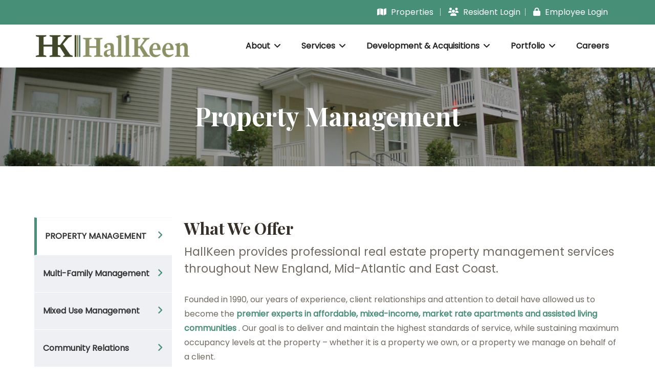

--- FILE ---
content_type: text/html; charset=utf-8
request_url: https://www.hallkeen.com/property-management/overview
body_size: 5447
content:
<!DOCTYPE html>
<html dir="ltr" lang="en">

<head>
	<title>Property Management Services | HallKeen</title>
<meta name="description" content="Our goal is to deliver and maintain the highest standards of service, while sustaining maximum occupancy levels at the property – whether it is a property we own, or a property we manage on behalf of a client." />
<link rel="preconnect" href="https://uploads.prod01.oregon.platform-os.com">
<link rel="preconnect" href="https://cdnjs.cloudflare.com">

<meta name="robots" content="index,follow">
	<style>.form-error{display:none}.input-error{border:1px solid red !important}.no-spin{display:none!important}</style>
<script src="https://uploads.prod01.oregon.platform-os.com/instances/1946/assets/modules/siteglide_system/js/siteglide.js?updated=1760020128"></script>
<!-- Meta Tags -->
<meta name="viewport" content="width=device-width,initial-scale=1.0"/>
<meta http-equiv="content-type" content="text/html; charset=UTF-8"/>
<meta name="description" content="Boston-based real estate development &amp; property management firm whose portfolio spans from New England to Florida, 8,700+ apartments, 10,000+ sq ft of commercial space, and 16 assisted living properties"/>
 
<!-- Page Title -->
<title>HallKeen — Invested in Communities. Driven by Purpose.</title>
<!-- Favicon and Touch Icons from template-->
<!-- Google tag (gtag.js) -->
<script async src="https://www.googletagmanager.com/gtag/js?id=G-Q18RM0XQW5"></script>
<script>
  window.dataLayer = window.dataLayer || [];
  function gtag(){dataLayer.push(arguments);}
  gtag('js', new Date());

  gtag('config', 'G-Q18RM0XQW5');
</script>

<!--<link href="https://uploads.prod01.oregon.platform-os.com/instances/1946/assets/images/favicon.ico?updated=1615923999" rel="shortcut icon" type="image/png">-->
<!--<link href="https://uploads.prod01.oregon.platform-os.com/instances/1946/assets/images/apple-touch-icon.png?updated=1615914263" rel="apple-touch-icon">-->
<!--<link href="https://uploads.prod01.oregon.platform-os.com/instances/1946/assets/images/apple-touch-icon-72x72.png?updated=1615914263" rel="apple-touch-icon" sizes="72x72">-->
<!--<link href="https://uploads.prod01.oregon.platform-os.com/instances/1946/assets/images/apple-touch-icon-114x114.png?updated=1615914263" rel="apple-touch-icon" sizes="114x114">-->
<!--<link href="https://uploads.prod01.oregon.platform-os.com/instances/1946/assets/images/apple-touch-icon-144x144.png?updated=1615914263" rel="apple-touch-icon" sizes="144x144">-->
<script src="https://kit.fontawesome.com/be7f62a040.js" crossorigin="anonymous"></script>

<!-- Stylesheet -->
<link href="https://uploads.prod01.oregon.platform-os.com/instances/1946/assets/css/bootstrap.min.css?updated=1629385707" rel="stylesheet" type="text/css">
<link href="https://uploads.prod01.oregon.platform-os.com/instances/1946/assets/css/animate.min.css?updated=1629385707" rel="stylesheet" type="text/css">
<script src="https://cdnjs.cloudflare.com/ajax/libs/wow/1.1.2/wow.min.js"></script>
<link href="https://uploads.prod01.oregon.platform-os.com/instances/1946/assets/css/javascript-plugins-bundle.css?updated=1629385708" rel="stylesheet"/>

<!-- CSS | menuzord megamenu skins -->
<link href="https://uploads.prod01.oregon.platform-os.com/instances/1946/assets/js/menuzord/css/menuzord.css?updated=1629385707" rel="stylesheet"/>

<!-- CSS | Main style file -->
<link href="https://uploads.prod01.oregon.platform-os.com/instances/1946/assets/css/style-main.css?updated=1761766003" rel="stylesheet" type="text/css">
<link href="https://uploads.prod01.oregon.platform-os.com/instances/1946/assets/css/hk-custom.css?updated=1761599930" rel="stylesheet" type="text/css">

<link id="menuzord-menu-skins" href="https://uploads.prod01.oregon.platform-os.com/instances/1946/assets/css/menuzord-skins/menuzord-rounded-boxed.css?updated=1632344812" rel="stylesheet"/>

<!-- CSS | Responsive media queries -->
<link href="https://uploads.prod01.oregon.platform-os.com/instances/1946/assets/css/responsive.css?updated=1632344893" rel="stylesheet" type="text/css">
<!-- CSS | Style css. This is the file where you can place your own custom css code. Just uncomment it and use it. -->

<!-- CSS | Theme Color -->
<link href="https://uploads.prod01.oregon.platform-os.com/instances/1946/assets/css/colors/theme-skin-color-set1.css?updated=1761803186" rel="stylesheet" type="text/css">

<!-- external javascripts -->
<script src="https://uploads.prod01.oregon.platform-os.com/instances/1946/assets/js/jquery.js?updated=1629385708"></script>
<script src="https://uploads.prod01.oregon.platform-os.com/instances/1946/assets/js/popper.min.js?updated=1629385707"></script>
<script src="https://uploads.prod01.oregon.platform-os.com/instances/1946/assets/js/bootstrap.min.js?updated=1629385708"></script>
<script src="https://uploads.prod01.oregon.platform-os.com/instances/1946/assets/js/javascript-plugins-bundle.js?updated=1629385707"></script>
<script src="https://uploads.prod01.oregon.platform-os.com/instances/1946/assets/js/menuzord/js/menuzord.js?updated=1629385707"></script>

<!-- REVOLUTION STYLE SHEETS -->
<link rel="stylesheet" type="text/css" href="https://uploads.prod01.oregon.platform-os.com/instances/1946/assets/js/revolution-slider/css/rs6.css?updated=1629385708">
<link rel="stylesheet" type="text/css" href="https://uploads.prod01.oregon.platform-os.com/instances/1946/assets/js/revolution-slider/extra-rev-slider1.css?updated=1629385707">
<!-- REVOLUTION LAYERS STYLES -->
<!-- REVOLUTION JS FILES -->
<script src="https://uploads.prod01.oregon.platform-os.com/instances/1946/assets/js/revolution-slider/js/revolution.tools.min.js?updated=1629385708"></script>
<script src="https://uploads.prod01.oregon.platform-os.com/instances/1946/assets/js/revolution-slider/js/rs6.min.js?updated=1629385708"></script>
<script src="https://uploads.prod01.oregon.platform-os.com/instances/1946/assets/js/revolution-slider/extra-rev-slider1.js?updated=1629385708"></script>
<script src="https://cdn.jsdelivr.net/npm/masonry-layout@4.2.2/dist/masonry.pkgd.min.js" integrity="sha384-GNFwBvfVxBkLMJpYMOABq3c+d3KnQxudP/mGPkzpZSTYykLBNsZEnG2D9G/X/+7D" crossorigin="anonymous" async></script>

<!-- <link href="https://uploads.prod01.oregon.platform-os.com/instances/1946/assets/css/style.css" rel="stylesheet" type="text/css"> -->


<!-- HTML5 shim and Respond.js for IE8 support of HTML5 elements and media queries -->
<!-- WARNING: Respond.js doesn't work if you view the page via file:// -->
<!--[if lt IE 9]>
  <script src="https://oss.maxcdn.com/html5shiv/3.7.2/html5shiv.min.js"></script>
  <script src="https://oss.maxcdn.com/respond/1.4.2/respond.min.js"></script>
<![endif]--></head>

<body class="tm-container-1300px">
	<div id="wrapper" class="clearfix">
		<!-- Header --><header id="header" class="header header-layout-type-header-2rows">
	  <div class="header-top d-xs-none d-sm-none d-md-none d-lg-block d-xl-block d-none">
		<div class="container">
		  <div class="row">
			<div class="col-xl-auto header-top-left align-self-center text-center text-xl-start">
			
			</div>
			<div class="col-xl-auto ms-xl-auto header-top-right align-self-center text-center text-xl-end">
			   <ul class="element contact-info">
				<li class="contact-phone">
				  <a href="/residential-properties"><i class="fa-solid fa-map font-icon sm-display-block"></i>  Properties</a>
				  </li>
				<li class="contact-email">
				  <a href="/resident-portal"><i class="fa-solid fa-users font-icon sm-display-block"></i> Resident Login</a>
				  </li><li class="contact-address">
							  <a href="/employee-login"><i class="fa-solid fa-lock font-icon sm-display-block"></i> Employee Login</a>
							  </li>
					   
					   
				  
		 
			  </ul>
			
						
						
						
			</div>
		  </div>
		</div>
	  </div>
	  <div class="header-nav tm-enable-navbar-hide-on-scroll">
		<div class="header-nav-wrapper navbar-scrolltofixed">
		  <div class="menuzord-container header-nav-container">
			<div class="container position-relative">
			  <div class="row header-nav-col-row">
				<div class="col-sm-auto align-self-center">
				  <a class="menuzord-brand site-brand" href="/homepage">
					<img class="logo-default logo-1x" src="https://uploads.prod01.oregon.platform-os.com/instances/1946/assets/images/hk-logo-master.png?updated=1761837549" alt="Logo">
					<img class="logo-default logo-2x retina" src="https://uploads.prod01.oregon.platform-os.com/instances/1946/assets/images/hk-logo-master.png?updated=1761837549" alt="Logo">
				  </a>
				</div>
				
				
				<div class="col-sm-auto ms-auto pr-0 align-self-center">


				  <nav id="top-primary-nav" class="menuzord dark" data-effect="fade" data-animation="none" data-align="right">
					<ul id="main-nav" class="menuzord-menu">



<!--ABOUT US-->
					  <li><a href="/about"> About </a>
						
						<ul class="dropdown">
						  <li><a href="/about">About HallKeen</a></li>
						  <li><a href="/our-philosophy">Our Philosophy</a></li>
						  <li><a href="/memberships">Memberships&nbsp;&&nbsp;Designations</a></li>
						  <li><a href="/leadership">Our Leadership</a>
						  <li><a href="/careers">Careers</a>
						  <li><a href="/contact">Contact Us</a>
						</ul>
					  </li>

<!--SERVICES-->
					  <li><a href="/property-management/overview"> Services </a> 
					  
						<ul class="dropdown">
						  <li><a href="/property-management/overview" title="Property Management Overview">Property&nbsp;Management&nbsp;Services</a></li>
						  <li><a href="/property-management/multi-family">Multi-Family&nbsp;Management</a></li>
						

						  <li><a href="/property-management/mixed-use-management">Mixed&nbsp;Use&nbsp;Management</a></li>
						
							  
						  
						  <li><a href="/property-management/community-relations">Community Relations</a></li>

						</ul>
					  </li>


<!--DEVELOPMENT & ACQUISITIONS -->
					  <li><a href="/investment/acquisition-investment"> Development & Acquisitions </a>
					  
					  
						<ul class="dropdown">
						  <li><a href="/investment/acquisition-investment">Acquisition&nbsp;&&nbsp;Investment&nbsp;Opportunities</a></li>
						  <li><a href="/investment/multi-family-affordable-housing">Multi-Family&nbsp;Development</a></li>
						
						  <li><a href="/investment/conventional-market-rate">Conventional&nbsp;&&nbsp;Market&nbsp;Rate&nbsp;Investment</a></li>
						</ul>
					  </li>


<!-- OUR PORTFOLIO -->
					  <li><a href="/residential-properties"> Portfolio </a>
					  
					  <ul class="dropdown">
						  <li><a href="/residential-properties">Portfolio&nbsp;Overview</a></li>
						
						  <li><a href="/properties/residential/all"><i class="fa-solid fa-search font-icon sm-display-block"></i>&nbsp;Search&nbsp;All&nbsp;Properties</a></li>
						</ul>
					  </li>


<!--CAREERS -->
					  <li><a href="/careers"> Careers </a></li>



					  
					</ul>
				  </nav>


				</div>
			   </div>
			  <div class="row d-block d-xl-none">
				 <div class="col-12">
				  <nav id="top-primary-nav-clone" class="menuzord d-block d-xl-none default menuzord-color-default menuzord-border-boxed menuzord-responsive" data-effect="slide" data-animation="none" data-align="right">
					   
				   <ul id="main-nav-clone" class="menuzord-menu menuzord-right menuzord-indented scrollable">
					   <li class="contact-phone d-sm-block d-md-block d-lg-none d-xl-none">
						   <a href="/residential-properties"><i class="fa-solid fa-map font-icon sm-display-block"></i>  Properties</a>
						   </li>
						 <li class="contact-email d-sm-block d-md-block d-lg-none d-xl-none">
						   <a href="/resident-portal"><i class="fa-solid fa-users font-icon sm-display-block"></i> Resident Login</a>
						   </li><li class="contact-address d-sm-block d-md-block d-lg-none d-xl-none">
									<a href="/employee-login"><i class="fa-solid fa-lock font-icon sm-display-block"></i> Employee Login</a>
									</li>
							 
							 
								
						   <li class="contact-address d-sm-block d-md-block d-lg-none d-xl-none">
								<a href="https://www.hkassistedliving.com/"><i class="fa-solid fa-external-link font-icon sm-display-block"></i> Assisted Living</a>
								</li>
				   </ul>
				  </nav>
				 </div>
			  </div>
			</div>
		  </div>
		</div>
	  </div>
	</header>
  <!-- Start main-content -->
		<div class="main-content-area">
			<!-- Section: inner-header Start -->
    
    <section class="page-title layer-overlay overlay-dark-2 section-typo-light bg-img-center bg-no-repeat bg-img-cover" data-tm-bg-img="https://uploads.prod01.oregon.platform-os.com/instances/1946/assets/images/feature/header-whitman2.jpeg?updated=1616784952">
      <div class="container pt-50 pb-50">
        <!-- Section Content -->
        <div class="section-content">
          <div class="row">
            <div class="col-md-12 text-center">
              <h2 class="title text-white">Property Management</h2>
            </div>
          </div>
        </div>
      </div>
    </section>
    <!-- Section: inner-header End -->

    <!-- Section: Service details -->
    <section>
      <div class="container pt-sm-30 pb-70">
        <div class="section-content">
          <div class="row">
            <div class="col-lg-3"><div class="sidebar">
                <div class="tm-sidebar-nav-menu-style2">
                  <div class="widget widget_nav_menu"><ul><li class="active">
		<a href="/property-management/overview">PROPERTY MANAGEMENT</a>
	</li><li class="">
		<a href="/property-management/multi-family">Multi-Family Management</a>
	</li><li class="">
		<a href="/property-management/mixed-use-management">Mixed Use Management</a>
	</li><li class="">
		<a href="/property-management/community-relations">Community Relations</a>
	</li></ul></div>
                </div><!--<div class="widget widget_text text-center">-->
                  <!--<div class="textwidget">-->
                  <!--  <div class="section-typo-light bg-theme-colored1 mb-md-40 p-30 pt-40 pb-40"> -->
                  <!--  <h4>Contact Corporate</h4>-->
                  <!--  <h5>(781) 762-4800</h5>-->
                  <!--  </div>-->
                  <!--</div>-->
                  <!--</div>-->


                
                <!--<div class="widget widget_text text-center">-->
                <!--  <div class="textwidget">-->
                <!--    <div class="section-typo-light bg-theme-colored1 mb-md-40 p-30 pt-40 pb-40"> <img class="size-full wp-image-800 aligncenter" src="https://uploads.prod01.oregon.platform-os.com/instances/1946/assets/images/headphone-128.png?updated=1615914263" alt="Contact Info" />-->
                <!--    <h4>Contact Corporate Office</h4>-->
                <!--    <h5>+1 (781) 762-4800</h5>-->
                <!--    </div>-->
                <!--  </div>-->
                <!--</div>-->
                

                 
                
                 <div class="widget widget_text text-center">
                   
                   <div class="textwidget">
                    <div class="section-typo-light bg-theme-colored1 mb-md-40 p-sm-10 p-30 pt-40 pb-40 pt-sm-10 pb-sm-10"> 
<a href="mailto:apollard@hallkeen.com">
    <h3><i class="fa-solid fa-envelope-open-text fa-3" aria-hidden="true"></i></h3>                    <h4>Request a Proposal</h4>
                    <h5>

</h5>
</a>                    </div>
                  </div>
                   
                   
                  <!--<div class="textwidget">-->
                  <!--  <div class="section-typo-light bg-theme-colored1 mb-md-40 p-30 pt-40 pb-40"> -->
                  <!--  <h4>Request a Proposal</h4>-->
                  <!--  <h5><i class="fa fa-envelope-o" aria-hidden="true"></i> <a href="mailto:apollard@hallkeen.com">Email us</a></h5>-->
                  <!--  </div>-->
                  <!--</div>-->
                </div>

 <div class="tm-sc-blog tm-masterlaw-blog mb-lg-50 mb-xl-60">
                <article class="post type-post">
                  <div class="entry-header">
                    <div class="post-thumb lightgallery-lightbox">
                      <div class="post-thumb-inner">
                        <div class="thumb">
                          <img class="img-fullwidth" src="https://uploads.prod01.oregon.platform-os.com/instances/1946/assets/images/homepage-hero/home-multi-fam-box.jpeg?updated=1616198747" alt="Keen's Crossing exterior">
                        </div>
                      </div>
                    </div>
                  </div>
                  <div class="entry-content bg-transparent pt-20 pb-20 pl-25 pr-25 mb-20">                    
                    <h5 class="entry-title mt-1 mb-10"><a href="/residential-properties" rel="bookmark">View Portfolio</a></h5>
                    <p class="mb-0">No matter where you are, HallKeen has the home you're looking for.</p>
                    <div class="clearfix"></div>
                  </div>
                </article>
              </div>
                
                
                
                
                

              </div>

 </div>
            <div class="col-lg-9">
              
              
              <h3 class="mt-0 mb-10">What We Offer</h3>
              
              <p class="lead">HallKeen provides professional real estate property management services throughout New England, Mid-Atlantic and East Coast.</p> 
              <p>Founded in 1990, our years of experience, client relationships and attention to detail have allowed us to become the <span class="text-theme-colored1 font-weight-600"> premier experts in affordable, mixed-income, market rate apartments and assisted living communities</span> . Our goal is to deliver and maintain the highest standards of service, while sustaining maximum occupancy levels at the property – whether it is a property we own, or a property we manage on behalf of a client.</p>
              <p>From ground-up lease ups to stabilized properties, HallKeen is committed to providing excellence on all fronts. We can provide all aspects of property management services – or custom à la carte services depending on the needs of our clients.</p>

              <!-- 1920x921-->
              
              <img alt="Lobby at HallKeen" src="https://uploads.prod01.oregon.platform-os.com/instances/1946/assets/images/feature/HKLobby1.jpg?updated=1616784998"/>

            </div>
          </div>
        </div>
      </div>
    </section>
		</div>
		<!-- end main-content -->
		<!-- Footer --><footer id="footer" class="footer">
    <div class="footer-widget-area" data-tm-bg-color="#1a1a1a">
      <div class="container pt-80 pb-30">
        
        
        <div class="row">
          <div class="col"></div>
          <div class="col-lg-6 text-center">
            <div class="tm-widget tm-widget-contact-info contact-info">
              <div class="thumb">
                <img alt="HallKeen Footer Logo" src="https://uploads.prod01.oregon.platform-os.com/instances/1946/assets/images/hk-logo-footer.png?updated=1761837914">
              </div>
              <div class="description">1400 Providence Highway, Suite 1000 | Norwood, MA 02062</div>
              <div class="description">
                <a href="/careers">&nbsp;Employment&nbsp;Opportunities</a>
                | 
                <a href="/contact">&nbsp;Contact&nbsp;Corporate&nbsp;Office</a>
                |
                <a href="/residential-properties">&nbsp;Find&nbsp;An&nbsp;Apartment</a>
                | 
                <a href="/privacy">&nbsp;Privacy&nbsp;Policy</a>
                | 
                <a href="https://www.hkassistedliving.com/">&nbsp;Assisted&nbsp;Living&nbsp;<i class="fa-solid fa-external-link font-icon sm-display-block" aria-hidden="true"></i></a>                
              </div>

             
            </div>

            <div class="masterlaw_footer_social_widget">
              <div class="widget tm-widget-contact-info contact-info-style2">

            <ul class="styled-icons icon-lg clearfix mt-30">
              <li><a class="social-link" href="https://www.facebook.com/HallKeenManagement" title="Facebook"><i class="fab fa-facebook-f" aria-hidden="true"></i></a></li>
              
                  <li><a class="social-link" href="https://twitter.com/HallKeenMgmt" title="Twiter"><i class="fab fa-twitter" aria-hidden="true"></i></a></li>
                  
                  <li><a class="social-link" href="http://www.linkedin.com/company/hallkeen-management" title="LinkedIn"><i class="fab fa-linkedin" aria-hidden="true"></i></a></li>
                  
                  <li><a class="social-link" href="https://www.instagram.com/hallkeen/" title="Instagram"><i class="fab fa-instagram" aria-hidden="true"></i></a></li>
                  
                  <li>
                    <a class="social-link" href="" title="Equal Housing Opportunity Logo">
                      <img src="https://uploads.prod01.oregon.platform-os.com/instances/1946/assets/images/equal-housing.png?updated=1631123362" />
                    </a>
                  </li>
            </ul>
            
              </div>
            </div>
          </div>
          <div class="col"></div>
        </div>
        
        
        


</div>
      
      
      
      
      
      
      
      
      
      
      
      

      
      
      
      
    </div>
    <div class="footer-bottom masterlaw-footer-bottom" data-tm-bg-color="#2a2a2a">
      <div class="container">
        <div class="row pt-20 pb-20">
          <div class="col-sm-6">
            <div class="footer-paragraph text-white text-center text-sm-start">
              Copyright© 2025. All&nbsp;Rights&nbsp;Reserved.
            </div>
          </div>
          <div class="col-sm-6">
            <div class="footer-paragraph text-white text-center text-sm-end">
              Site&nbsp;Powered&nbsp;by&nbsp;<a href="https://www.enginateworks.com/" title="Run on Strategy. Powered by Enginate." target="_blank">Enginate</a>.
            </div>
          </div>
        </div>
      </div>
    </div>
  </footer><a class="scrollToTop" href="#"><i class="fa-solid fa-angle-up"></i></a>
	</div>
	<!-- end wrapper --><!-- Footer Scripts -->
<!-- JS | Custom script for all pages -->
<script src="https://uploads.prod01.oregon.platform-os.com/instances/1946/assets/js/custom.js?updated=1748893053"></script><script>
		new WOW().init();
	</script>
	</body>

</html>

--- FILE ---
content_type: text/css
request_url: https://uploads.prod01.oregon.platform-os.com/instances/1946/assets/css/hk-custom.css?updated=1761599930
body_size: 1393
content:
.resource-wrap img{
  max-width: 20px;
}

.card-content {
	background: #ffffff;
	border: 4px;
	box-shadow: 0 2px 5px 0 rgba(0,0,0,.16), 0 2px 10px 0 rgba(0,0,0,.12);
}


.career-tab{
  font-size: 18px !important;
  margin: 0px 10px 0px 0px !important;
  background-color: #eee;
}

.career-tab.active{
  background-color: #488f77 !important;
  color: #FFF !important;
}

@media only screen and (max-width: 600px) {
 #career-tabs .nav-item{
   margin: 0px 0px 20px 0px !important;
  background-color: #eee;
  width:100%;
} 

.career-tab{
   margin: 0px !important;
 }
  
  
}

.card-img {
	position: relative;
	overflow: hidden;
	border-radius: 0;
	z-index: 1;
	height:250px;
}

.card-img img {
	width: 100%;
	height: auto;
	display: block;
	object-fit: cover;
}

.card-img span {
	position: absolute;
    top: 15%;
    left: 12%;
    background: #1ABC9C;
    padding: 6px;
    color: #fff;
    font-size: 12px;
    border-radius: 4px;
    -webkit-border-radius: 4px;
    -moz-border-radius: 4px;
    -ms-border-radius: 4px;
    -o-border-radius: 4px;
    transform: translate(-50%,-50%);
}

.search-box{
  background-color: #488f77;
}
.property-search label{
  font-weight: bold;
  color:#FFF;
}
.form-group{
  margin: 0px 0px 20px 0px;
}

.resource-wrap img{
  width:inherit;
}

.resource-wrap{
  font-family: "Poppins", sans-serif;
}

.nivo-lightbox-theme-default .nivo-lightbox-nav{
  display: none !important;
}

.blog-posts .post-thumb img{
    height: 350px; /* height of container */
    object-fit: cover;
}

.eq-box{
  width: 100%;
  height: 100%;
  display: flex;
  justify-content: space-between;
  align-items: center;
  flex-direction: column;
}

#pass-reset .simple_form button {background-color:#488f77;border-color:#488f77;color:#fff;font-size:16px;line-height:1.625em;padding:10px 48px;border-radius:10px;border-width:2px;margin-top:15px;font-weight:bold}

#pass-reset .simple_form #email, #pass-reset .simple_form #password, #pass-reset .simple_form #confirm{background-color:#f7f7f7;border-color:#f7f7f7;border-radius:4px;color:#000;font-size:16px;font-weight:400;line-height:1.625em;height:50px;padding:12px 20px;width:100%;display:block;border-style:none}

#pass-reset .simple_form label{color:#000;font-size:16px;display:block}


#progressBar {
  width: 100%;
  height: 30px;
  background-color: #ffffff;
 }

.progress-text{
  font-size:12px;
  color:#FFF;
  padding:5px 0px 10px 20px;
}

#progressContent {
  width: 0%;
  height: 30px;
  transition: width 0.3s;
  transition-timing-function: ease-in-out;
  background-color: rgb(43,194,83);
  background-image: linear-gradient(
    center bottom,
    rgb(43,194,83) 37%,
    rgb(84,240,84) 69%
  );
  border-top-right-radius: 8px;
  border-bottom-right-radius: 8px;
  border-top-left-radius: 8px;
  border-bottom-left-radius: 8px;
  overflow: hidden;
}

.form[data-s-form-progress='0'] #progressContent{
  width: 0%;
}

.form[data-s-form-progress='1'] #progressContent{
  width: 10%;
}

.form[data-s-form-progress='2'] #progressContent{
  width: 20%;
}

.form[data-s-form-progress='3'] #progressContent{
  width: 30%;
}

.form[data-s-form-progress='4'] #progressContent{
  width: 40%;
}

.form[data-s-form-progress='5'] #progressContent{
  width: 50%;
}

.form[data-s-form-progress='6'] #progressContent{
  width: 60%;
}

.form[data-s-form-progress='7'] #progressContent{
  width: 80%;
}

.form[data-s-form-progress='8'] #progressContent{
  width: 100%;
}

.search-results-wrapper .resource-wrap a{
  font-size:16px;
}


.search-bar-wrapper .input-group-btn{
  background: #488f77;
  color: #fff;
}
 
.s_site_search_input{
  display:block;
  position: relative;
  flex: 1 1 auto;
  width: 1%;
  min-width: 0;
  height: calc(2.25rem + 18px);
    padding: 8px 16px;
    outline: 0;
    border-radius: 0;
      font-size: 1rem;
    font-weight: 400;
    line-height: 1.5;
    color: #212529;
    background-color: #fff;
    background-clip: padding-box;
    border: 1px solid #ced4da;
}

.ep-wrapper .accordion-button{
  text-align: left;
  min-height:70px;
}


.ep-wrapper .accordion-button:not(.collapsed)::after{
  background-image: url("data:image/svg+xml,%3csvg xmlns='http://www.w3.org/2000/svg' viewBox='0 0 16 16' fill='white'%3e%3cpath fill-rule='evenodd' d='M1.646 4.646a.5.5 0 0 1 .708 0L8 10.293l5.646-5.647a.5.5 0 0 1 .708.708l-6 6a.5.5 0 0 1-.708 0l-6-6a.5.5 0 0 1 0-.708z'/%3e%3c/svg%3e");
}

.ep-wrapper .resource-wrap{
   margin-bottom: 20px;
}

.ep-wrapper .resource-wrap a{
  line-height: 22px;
  font-size: 16px;
}
 
.ep-wrapper .name{
  margin-right: 0px !important;
  padding-right:0px !important;
}

@media (max-width: 575.98px) {
      .ep-wrapper header#header .menuzord-brand img {
        max-width: 230px !important;
        }

    }
    
.owl-dots{
  display: none!important;
}

.footer a{
  color: #FFF;
  font-weight: bold !important;
}
 
#results .card a.btn{
  width: 100%;
}

.box-frame{
  border: 20px solid #fff;
  box-shadow: 0px 1px 10px 0px rgba(211, 211, 211, 0.39);
  background-size: cover;
  background-position: center center;
  position: relative;
}




--- FILE ---
content_type: text/css
request_url: https://uploads.prod01.oregon.platform-os.com/instances/1946/assets/css/colors/theme-skin-color-set1.css?updated=1761803186
body_size: 10817
content:
/* --------------------------------------
$Author: ThemeMascot
$URL: https://themeforest.net/user/ThemeMascot

----------------------------------------- */
:root {
  --theme-color1: #488f77;
  --theme-color1-rgb: 72, 143, 119;
  --theme-color2: #34597f;
  --theme-color2-rgb: 52, 89, 127;
  --theme-color3: #BE3F30;
  --theme-color3-rgb: 190, 63, 48;
  --theme-color4: #787D85;
  --theme-color4-rgb: 120, 125, 133; }

/*
 * background: theme-color
 * -----------------------------------------------
*/
a {
  color: #488f77; }
  a:hover, a:focus {
    color: #7e705d; }

.post .entry-meta.meta-absolute {
  background-color: rgba(200, 157, 102, 0.9) !important; }

.tab-slider .nav.nav-pills a:hover,
.tab-slider .nav.nav-pills a.active,
.custom-nav-tabs > li > a:hover,
.widget .tags a:hover,
.progress-item .progress-bar,
.small-title .title::after,
.drop-caps.colored-square p:first-child:first-letter,
.drop-caps.colored-rounded p:first-child:first-letter,
.working-process.theme-colored a,
.widget.dark .tags a:hover,
.blog-posts .post .entry-content .post-date.right,
.horizontal-tab-centered .nav-pills > li > a:hover,
.horizontal-tab-centered .nav-pills > li.active > a,
.horizontal-tab-centered .nav-pills > li.active > a:hover,
.horizontal-tab-centered .nav-pills > li.active > a:focus,
.owl-theme.dot-theme-colored .owl-controls .owl-dot span,
.portfolio-filter a.active, .portfolio-filter a:hover,
.section-title .both-side-line::after,
.section-title .both-side-line::before,
.section-title .top-side-line::after,
.section-title .left-side-line::before,
.section-title .right-side-line::before,
.product .tag-sale,
.owl-theme .owl-dots .owl-dot.active span,
.blog-posts .post.style1 .entry-header .entry-date.entry-date-absolute,
.title-dots span,
.title-line-top:before,
.become-a-volunteer-form-title {
  background: #488f77; }

.cd-timeline-simple .cd-timeline-block .cd-timeline-img {
  background: #488f77 !important; }

.ui-state-highlight {
  background: #488f77 !important;
  color: #fff !important; }

/*
 * text: theme-color
 * -----------------------------------------------
*/
.widget .twitter-feed li::after,
.widget .address li i,
.icon-box.box-style1.practice-style3 i,
.icon-box.services-style1:hover .heading,
.horizontal-contact-widget .widget::before,
.small-title i,
.drop-caps.text-colored p:first-child:first-letter,
.schedule-box:hover .schedule-details .title a,
.widget.dark .nav-tabs li.active a,
.pager.theme-colored a,
.widget .post-title a:hover,
.donation-form .mb-3 label {
  color: #488f77; }

/*
 * border: theme-color
 * -----------------------------------------------
*/
.widget .line-bottom:after,
.widget .line-bottom:after,
.pager.theme-colored a {
  border: 1px solid #488f77; }

.owl-theme .owl-dots .owl-dot span {
  border-color: #488f77; }

.icon-box.box-style1.practice-style3:hover .icon-wrapper::after {
  border-color: #488f77 transparent transparent; }

.section-title.title-border {
  border-left: 4px solid #488f77; }

/* border-top-color */
.cssload-tri {
  border-top: 27px solid #488f77; }

/* border-right-color */
.border-right-red {
  border-right: 1px solid #488f77; }

.section-title.title-border.title-right {
  border-right: 4px solid #488f77; }

/* border-bottom-color */
.border-bottom {
  border-bottom: 1px solid #488f77; }

.cssload-tri.cssload-invert {
  border-bottom: 27px solid #488f77; }

/* box-shadow */
/* Dropdown Search Form */
.dropdown-search-form-content .dropdown-search-form .input-group {
  border-color: #488f77; }

.dropdown-search-form-content .dropdown-search-form button[type="submit"] {
  background: #488f77; }
  .dropdown-search-form-content .dropdown-search-form button[type="submit"] i {
    color: #fff; }

.hr-divider {
  border-top-color: rgba(200, 157, 102, 0.2) !important; }

/* Modern Header */
.modern-header.modern-header-theme-colored1 .header-nav .header-nav-wrapper:not(.scroll-to-fixed-fixed) nav {
  background: #488f77; }

.modern-header.modern-header-theme-colored1 .header-nav .header-nav-wrapper.scroll-to-fixed-fixed {
  background: #488f77; }

/* -------- Text Theme Color ---------- */
.text-theme-colored1 {
  color: #488f77 !important; }

.text-hover-theme-colored1:hover {
  color: #488f77 !important; }

ul.list.theme-colored1 li:before,
ul.list.theme-colored1.angle-double-right li:before,
ul.list.theme-colored1.angle-right li:before,
ul.list.theme-colored1.check-circle li:before,
ul.list.theme-colored1.check li:before,
.list-icon.theme-colored1 li i {
  color: #488f77; }

/* -------- border-theme-color ---------- */
.border-theme-colored1 {
  border-color: #488f77 !important; }

.border-1px-theme-colored1 {
  border: 1px solid #488f77; }

/* -------- bg-theme-color ---------- */
.bg-theme-colored1 {
  background-color: #488f77 !important; }

.bg-hover-theme-colored1:hover {
  background: #488f77 !important;
  border-color: #488f77 !important;
  color: #fff !important; }
  .bg-hover-theme-colored1:hover h1, .bg-hover-theme-colored1:hover h2, .bg-hover-theme-colored1:hover h3, .bg-hover-theme-colored1:hover h4, .bg-hover-theme-colored1:hover h5, .bg-hover-theme-colored1:hover h6, .bg-hover-theme-colored1:hover p, .bg-hover-theme-colored1:hover a, .bg-hover-theme-colored1:hover i {
    color: #fff !important; }

.list-icon.theme-colored1.square li i,
.list-icon.theme-colored1.rounded li i {
  background: #488f77; }

/* -------- lighter/darker bg Color ---------- */
.bg-theme-colored1-lighter2 {
  background-color: #cba26e !important; }

.bg-theme-colored1-lighter3 {
  background-color: #cca471 !important; }

.bg-theme-colored1-lighter4 {
  background-color: #cda775 !important; }

.bg-theme-colored1-lighter5 {
  background-color: #cfa979 !important; }

.bg-theme-colored1-lighter6 {
  background-color: #d0ab7d !important; }

.bg-theme-colored1-lighter7 {
  background-color: #d1ae80 !important; }

.bg-theme-colored1-lighter8 {
  background-color: #d3b084 !important; }

.bg-theme-colored1-lighter9 {
  background-color: #d4b388 !important; }

.bg-theme-colored1-darker2 {
  background-color: #c5985e !important; }

.bg-theme-colored1-darker3 {
  background-color: #5cb193 !important; }

.bg-theme-colored1-darker4 {
  background-color: #c39357 !important; }

.bg-theme-colored1-darker5 {
  background-color: #c19153 !important; }

.bg-theme-colored1-darker6 {
  background-color: #5ab696 !important; }

.bg-theme-colored1-darker7 {
  background-color: #bf8c4c !important; }

.bg-theme-colored1-darker8 {
  background-color: #bd8a48 !important; }

.bg-theme-colored1-darker9 {
  background-color: #5cb193 !important; }

/* -------- Transparent bg Color ---------- */
.bg-theme-colored1-transparent-9 {
  background-color: rgba(200, 157, 102, 0.9) !important; }

.bg-theme-colored1-transparent-8 {
  background-color: rgba(200, 157, 102, 0.8) !important; }

.bg-theme-colored1-transparent-7 {
  background-color: rgba(200, 157, 102, 0.7) !important; }

.bg-theme-colored1-transparent-6 {
  background-color: rgba(200, 157, 102, 0.6) !important; }

.bg-theme-colored1-transparent-5 {
  background-color: rgba(200, 157, 102, 0.5) !important; }

.bg-theme-colored1-transparent-4 {
  background-color: rgba(200, 157, 102, 0.4) !important; }

.bg-theme-colored1-transparent-3 {
  background-color: rgba(200, 157, 102, 0.3) !important; }

.bg-theme-colored1-transparent-2 {
  background-color: rgba(200, 157, 102, 0.2) !important; }

.bg-theme-colored1-transparent-1 {
  background-color: rgba(200, 157, 102, 0.1) !important; }

.bg-theme-colored1-transparent {
  background-color: rgba(200, 157, 102, 0.5) !important; }

/* -------- btn-themr-color ---------- */
.text-theme-colored1 .btn-plain-text,
.text-theme-colored1 .btn-plain-text-with-arrow {
  color: #488f77 !important; }

/* -------- layer overlay Color ---------- */
.layer-overlay {
  /* .overlay-theme-colored1 */ }
  .layer-overlay.overlay-theme-colored1::before {
    background-color: rgba(200, 157, 102, 0.8) !important; }
  .layer-overlay.overlay-theme-colored1-1::before {
    background-color: rgba(200, 157, 102, 0.1); }
  .layer-overlay.overlay-theme-colored1-2::before {
    background-color: rgba(200, 157, 102, 0.2); }
  .layer-overlay.overlay-theme-colored1-3::before {
    background-color: rgba(200, 157, 102, 0.3); }
  .layer-overlay.overlay-theme-colored1-4::before {
    background-color: rgba(200, 157, 102, 0.4); }
  .layer-overlay.overlay-theme-colored1-5::before {
    background-color: rgba(200, 157, 102, 0.5); }
  .layer-overlay.overlay-theme-colored1-6::before {
    background-color: rgba(200, 157, 102, 0.6); }
  .layer-overlay.overlay-theme-colored1-7::before {
    background-color: rgba(200, 157, 102, 0.7); }
  .layer-overlay.overlay-theme-colored1-8::before {
    background-color: rgba(200, 157, 102, 0.8); }
  .layer-overlay.overlay-theme-colored1-9::before {
    background-color: rgba(200, 157, 102, 0.9); }

/*
 * Shortcode: styled-icons Theme Colored
 * -----------------------------------------------
*/
.icon-theme-colored1 a {
  color: #488f77; }

.icon-theme-colored1.icon-bordered a {
  border-color: #488f77; }
  .icon-theme-colored1.icon-bordered a:hover {
    background-color: #488f77;
    color: #fff; }

.icon-theme-colored1.icon-dark a {
  background-color: #488f77;
  color: #fff; }
  .icon-theme-colored1.icon-dark a:hover {
    background-color: #b98542; }

.icon-theme-colored1.icon-dark.icon-bordered a {
  border-color: #488f77;
  color: #488f77; }
  .icon-theme-colored1.icon-dark.icon-bordered a:hover {
    background-color: #488f77;
    border-color: #488f77;
    color: #fff; }

.icon-theme-colored1.icon-gray a {
  color: #488f77; }
  .icon-theme-colored1.icon-gray a:hover {
    color: #fff;
    background-color: #488f77; }

.icon-theme-colored1.icon-gray.icon-bordered a {
  color: #488f77; }
  .icon-theme-colored1.icon-gray.icon-bordered a:hover {
    background-color: #eee;
    border-color: #eee;
    color: #488f77; }

.icon-hover-theme-colored1 a:hover {
  background-color: #488f77;
  border-color: #488f77;
  color: #fff; }

.styled-icons.icon-hover-theme-colored1 a:hover {
  background-color: #488f77;
  border-color: #488f77;
  color: #fff; }

/*
 * Shortcode: Icon Boxes Theme Colored
 * -----------------------------------------------
*/
.icon-box.iconbox-theme-colored1 .icon {
  color: #488f77; }
  .icon-box.iconbox-theme-colored1 .icon.icon-border-effect::after {
    box-shadow: 0 0 0 3px #488f77; }
  .icon-box.iconbox-theme-colored1 .icon.icon-bordered {
    border-color: #488f77; }
    .icon-box.iconbox-theme-colored1:hover .icon.icon-bordered {
      background-color: #488f77;
      color: #fff; }
  .icon-box.iconbox-theme-colored1 .icon.icon-gray.icon-bordered {
    border-color: #eee; }
  .icon-box.iconbox-theme-colored1:hover .icon.icon-gray {
    background-color: #488f77;
    color: #fff; }
    .icon-box.iconbox-theme-colored1:hover .icon.icon-gray.icon-bordered {
      background-color: #488f77;
      border-color: #488f77;
      color: #fff; }
  .icon-box.iconbox-theme-colored1 .icon.icon-dark {
    background-color: #488f77;
    color: #fff; }
    .icon-box.iconbox-theme-colored1 .icon.icon-dark.icon-bordered {
      background-color: transparent;
      border-color: #488f77;
      color: #488f77; }
    .icon-box.iconbox-theme-colored1:hover .icon.icon-dark {
      color: #fff; }
      .icon-box.iconbox-theme-colored1:hover .icon.icon-dark.icon-bordered {
        background-color: #488f77;
        border-color: #488f77;
        color: #fff; }
  .icon-box.iconbox-theme-colored1 .icon.icon-white {
    background-color: #fff;
    color: #488f77; }
    .icon-box.iconbox-theme-colored1 .icon.icon-white.icon-bordered {
      background-color: transparent;
      border-color: #488f77;
      color: #fff; }
    .icon-box.iconbox-theme-colored1:hover .icon.icon-white {
      background-color: #488f77;
      color: #fff; }
      .icon-box.iconbox-theme-colored1:hover .icon.icon-white.icon-bordered {
        background-color: #488f77;
        border-color: #488f77;
        color: #fff; }

.icon-box.iconbox-theme-colored1.iconbox-border {
  border-color: #488f77; }

/*
 *  accordion.scss
 * -----------------------------------------------
*/
.accordion-theme-colored1 .panel-default > .panel-heading {
  background-color: #488f77; }
  .accordion-theme-colored1 .panel-default > .panel-heading .panel-title > a,
  .accordion-theme-colored1 .panel-default > .panel-heading .panel-title > a:hover,
  .accordion-theme-colored1 .panel-default > .panel-heading .panel-title > a:focus {
    color: #fff; }

.panel-group.accordion-classic-theme-colored1 .panel-heading .panel-title a.active:before {
  background: #488f77; }

.panel-group.accordion-classic-theme-colored1-filled .panel-heading {
  background: #488f77; }
  .panel-group.accordion-classic-theme-colored1-filled .panel-heading .panel-title a {
    color: #fff; }
    .panel-group.accordion-classic-theme-colored1-filled .panel-heading .panel-title a:before {
      background: #5cb193;
      color: #fff; }
    .panel-group.accordion-classic-theme-colored1-filled .panel-heading .panel-title a.active:before {
      background: #ad7d3e; }

.panel-group.accordion-classic-theme-colored11 .panel-heading {
  background: #488f77; }
  .panel-group.accordion-classic-theme-colored11 .panel-heading .panel-title a {
    color: #fff; }
    .panel-group.accordion-classic-theme-colored11 .panel-heading .panel-title a:before {
      background: #c19153;
      color: #fff; }
    .panel-group.accordion-classic-theme-colored11 .panel-heading .panel-title a.active:before {
      background: #488f77; }

.panel-group.accordion-icon-filled.accordion-icon-left.accordion-icon-filled-theme-colored1 .panel-heading .panel-title a:before {
  background-color: #488f77; }

.panel-group.accordion-icon-filled.accordion-icon-right.accordion-icon-filled-theme-colored1 .panel-heading .panel-title a:after {
  background-color: #488f77; }

.line-bottom-theme-colored1:after, .line-bottom-theme-colored1:before {
  background: #488f77; }

/*
 * widget
 * -----------------------------------------------
*/
.widget .widget-title.widget-title-line-bottom.line-bottom-theme-colored1:after, footer#footer .widget .widget-title.widget-title-line-bottom.line-bottom-theme-colored1:after {
  background: rgba(200, 157, 102, 0.3); }

/* Modern Header */
.modern-header.modern-header-theme-colored2 .header-nav .header-nav-wrapper:not(.scroll-to-fixed-fixed) nav {
  background: #34597f; }

.modern-header.modern-header-theme-colored2 .header-nav .header-nav-wrapper.scroll-to-fixed-fixed {
  background: #34597f; }

/* -------- Text Theme Color ---------- */
.text-theme-colored2 {
  color: #34597f !important; }

.text-hover-theme-colored2:hover {
  color: #34597f !important; }

ul.list.theme-colored2 li:before,
ul.list.theme-colored2.angle-double-right li:before,
ul.list.theme-colored2.angle-right li:before,
ul.list.theme-colored2.check-circle li:before,
ul.list.theme-colored2.check li:before,
.list-icon.theme-colored2 li i {
  color: #34597f; }

/* -------- border-theme-color ---------- */
.border-theme-colored2 {
  border-color: #34597f !important; }

.border-1px-theme-colored2 {
  border: 1px solid #34597f; }

/* -------- bg-theme-color ---------- */
.bg-theme-colored2 {
  background-color: #34597f !important; }

.bg-hover-theme-colored2:hover {
  background: #34597f !important;
  border-color: #34597f !important;
  color: #fff !important; }
  .bg-hover-theme-colored2:hover h1, .bg-hover-theme-colored2:hover h2, .bg-hover-theme-colored2:hover h3, .bg-hover-theme-colored2:hover h4, .bg-hover-theme-colored2:hover h5, .bg-hover-theme-colored2:hover h6, .bg-hover-theme-colored2:hover p, .bg-hover-theme-colored2:hover a, .bg-hover-theme-colored2:hover i {
    color: #fff !important; }

.list-icon.theme-colored2.square li i,
.list-icon.theme-colored2.rounded li i {
  background: #34597f; }

/* -------- lighter/darker bg Color ---------- */
.bg-theme-colored2-lighter2 {
  background-color: #3b342b !important; }

.bg-theme-colored2-lighter3 {
  background-color: #3e372d !important; }

.bg-theme-colored2-lighter4 {
  background-color: #413930 !important; }

.bg-theme-colored2-lighter5 {
  background-color: #443c32 !important; }

.bg-theme-colored2-lighter6 {
  background-color: #473f34 !important; }

.bg-theme-colored2-lighter7 {
  background-color: #4a4136 !important; }

.bg-theme-colored2-lighter8 {
  background-color: #4d4438 !important; }

.bg-theme-colored2-lighter9 {
  background-color: #4f463a !important; }

.bg-theme-colored2-darker2 {
  background-color: #2f2a23 !important; }

.bg-theme-colored2-darker3 {
  background-color: #2c2721 !important; }

.bg-theme-colored2-darker4 {
  background-color: #29251e !important; }

.bg-theme-colored2-darker5 {
  background-color: #26221c !important; }

.bg-theme-colored2-darker6 {
  background-color: #231f1a !important; }

.bg-theme-colored2-darker7 {
  background-color: #201d18 !important; }

.bg-theme-colored2-darker8 {
  background-color: #1d1a16 !important; }

.bg-theme-colored2-darker9 {
  background-color: #1b1814 !important; }

/* -------- Transparent bg Color ---------- */
.bg-theme-colored2-transparent-9 {
  background-color: rgba(53, 47, 39, 0.9) !important; }

.bg-theme-colored2-transparent-8 {
  background-color: rgba(53, 47, 39, 0.8) !important; }

.bg-theme-colored2-transparent-7 {
  background-color: rgba(53, 47, 39, 0.7) !important; }

.bg-theme-colored2-transparent-6 {
  background-color: rgba(53, 47, 39, 0.6) !important; }

.bg-theme-colored2-transparent-5 {
  background-color: rgba(53, 47, 39, 0.5) !important; }

.bg-theme-colored2-transparent-4 {
  background-color: rgba(53, 47, 39, 0.4) !important; }

.bg-theme-colored2-transparent-3 {
  background-color: rgba(53, 47, 39, 0.3) !important; }

.bg-theme-colored2-transparent-2 {
  background-color: rgba(53, 47, 39, 0.2) !important; }

.bg-theme-colored2-transparent-1 {
  background-color: rgba(53, 47, 39, 0.1) !important; }

.bg-theme-colored2-transparent {
  background-color: rgba(53, 47, 39, 0.5) !important; }

/* -------- btn-themr-color ---------- */
.text-theme-colored2 .btn-plain-text,
.text-theme-colored2 .btn-plain-text-with-arrow {
  color: #34597f !important; }

/* -------- layer overlay Color ---------- */
.layer-overlay {
  /* .overlay-theme-colored2 */ }
  .layer-overlay.overlay-theme-colored2::before {
    background-color: rgba(53, 47, 39, 0.8) !important; }
  .layer-overlay.overlay-theme-colored2-1::before {
    background-color: rgba(53, 47, 39, 0.1); }
  .layer-overlay.overlay-theme-colored2-2::before {
    background-color: rgba(53, 47, 39, 0.2); }
  .layer-overlay.overlay-theme-colored2-3::before {
    background-color: rgba(53, 47, 39, 0.3); }
  .layer-overlay.overlay-theme-colored2-4::before {
    background-color: rgba(53, 47, 39, 0.4); }
  .layer-overlay.overlay-theme-colored2-5::before {
    background-color: rgba(53, 47, 39, 0.5); }
  .layer-overlay.overlay-theme-colored2-6::before {
    background-color: rgba(53, 47, 39, 0.6); }
  .layer-overlay.overlay-theme-colored2-7::before {
    background-color: rgba(53, 47, 39, 0.7); }
  .layer-overlay.overlay-theme-colored2-8::before {
    background-color: rgba(53, 47, 39, 0.8); }
  .layer-overlay.overlay-theme-colored2-9::before {
    background-color: rgba(53, 47, 39, 0.9); }

/*
 * Shortcode: styled-icons Theme Colored
 * -----------------------------------------------
*/
.icon-theme-colored2 a {
  color: #34597f; }

.icon-theme-colored2.icon-bordered a {
  border-color: #34597f; }
  .icon-theme-colored2.icon-bordered a:hover {
    background-color: #34597f;
    color: #fff; }

.icon-theme-colored2.icon-dark a {
  background-color: #34597f;
  color: #fff; }
  .icon-theme-colored2.icon-dark a:hover {
    background-color: #181511; }

.icon-theme-colored2.icon-dark.icon-bordered a {
  border-color: #34597f;
  color: #34597f; }
  .icon-theme-colored2.icon-dark.icon-bordered a:hover {
    background-color: #34597f;
    border-color: #34597f;
    color: #fff; }

.icon-theme-colored2.icon-gray a {
  color: #34597f; }
  .icon-theme-colored2.icon-gray a:hover {
    color: #fff;
    background-color: #34597f; }

.icon-theme-colored2.icon-gray.icon-bordered a {
  color: #34597f; }
  .icon-theme-colored2.icon-gray.icon-bordered a:hover {
    background-color: #eee;
    border-color: #eee;
    color: #34597f; }

.icon-hover-theme-colored2 a:hover {
  background-color: #34597f;
  border-color: #34597f;
  color: #fff; }

.styled-icons.icon-hover-theme-colored2 a:hover {
  background-color: #34597f;
  border-color: #34597f;
  color: #fff; }

/*
 * Shortcode: Icon Boxes Theme Colored
 * -----------------------------------------------
*/
.icon-box.iconbox-theme-colored2 .icon {
  color: #34597f; }
  .icon-box.iconbox-theme-colored2 .icon.icon-border-effect::after {
    box-shadow: 0 0 0 3px #34597f; }
  .icon-box.iconbox-theme-colored2 .icon.icon-bordered {
    border-color: #34597f; }
    .icon-box.iconbox-theme-colored2:hover .icon.icon-bordered {
      background-color: #34597f;
      color: #fff; }
  .icon-box.iconbox-theme-colored2 .icon.icon-gray.icon-bordered {
    border-color: #eee; }
  .icon-box.iconbox-theme-colored2:hover .icon.icon-gray {
    background-color: #34597f;
    color: #fff; }
    .icon-box.iconbox-theme-colored2:hover .icon.icon-gray.icon-bordered {
      background-color: #34597f;
      border-color: #34597f;
      color: #fff; }
  .icon-box.iconbox-theme-colored2 .icon.icon-dark {
    background-color: #34597f;
    color: #fff; }
    .icon-box.iconbox-theme-colored2 .icon.icon-dark.icon-bordered {
      background-color: transparent;
      border-color: #34597f;
      color: #34597f; }
    .icon-box.iconbox-theme-colored2:hover .icon.icon-dark {
      color: #fff; }
      .icon-box.iconbox-theme-colored2:hover .icon.icon-dark.icon-bordered {
        background-color: #34597f;
        border-color: #34597f;
        color: #fff; }
  .icon-box.iconbox-theme-colored2 .icon.icon-white {
    background-color: #fff;
    color: #34597f; }
    .icon-box.iconbox-theme-colored2 .icon.icon-white.icon-bordered {
      background-color: transparent;
      border-color: #34597f;
      color: #fff; }
    .icon-box.iconbox-theme-colored2:hover .icon.icon-white {
      background-color: #34597f;
      color: #fff; }
      .icon-box.iconbox-theme-colored2:hover .icon.icon-white.icon-bordered {
        background-color: #34597f;
        border-color: #34597f;
        color: #fff; }

.icon-box.iconbox-theme-colored2.iconbox-border {
  border-color: #34597f; }

/*
 *  accordion.scss
 * -----------------------------------------------
*/
.accordion-theme-colored2 .panel-default > .panel-heading {
  background-color: #34597f; }
  .accordion-theme-colored2 .panel-default > .panel-heading .panel-title > a,
  .accordion-theme-colored2 .panel-default > .panel-heading .panel-title > a:hover,
  .accordion-theme-colored2 .panel-default > .panel-heading .panel-title > a:focus {
    color: #fff; }

.panel-group.accordion-classic-theme-colored2 .panel-heading .panel-title a.active:before {
  background: #34597f; }

.panel-group.accordion-classic-theme-colored2-filled .panel-heading {
  background: #34597f; }
  .panel-group.accordion-classic-theme-colored2-filled .panel-heading .panel-title a {
    color: #fff; }
    .panel-group.accordion-classic-theme-colored2-filled .panel-heading .panel-title a:before {
      background: #2c2721;
      color: #fff; }
    .panel-group.accordion-classic-theme-colored2-filled .panel-heading .panel-title a.active:before {
      background: #0f0d0b; }

.panel-group.accordion-classic-theme-colored21 .panel-heading {
  background: #34597f; }
  .panel-group.accordion-classic-theme-colored21 .panel-heading .panel-title a {
    color: #fff; }
    .panel-group.accordion-classic-theme-colored21 .panel-heading .panel-title a:before {
      background: #26221c;
      color: #fff; }
    .panel-group.accordion-classic-theme-colored21 .panel-heading .panel-title a.active:before {
      background: #488f77; }

.panel-group.accordion-icon-filled.accordion-icon-left.accordion-icon-filled-theme-colored2 .panel-heading .panel-title a:before {
  background-color: #34597f; }

.panel-group.accordion-icon-filled.accordion-icon-right.accordion-icon-filled-theme-colored2 .panel-heading .panel-title a:after {
  background-color: #34597f; }

.line-bottom-theme-colored2:after {
  background: #34597f; }

/*
 * widget
 * -----------------------------------------------
*/
.widget .widget-title.widget-title-line-bottom.line-bottom-theme-colored2:after, footer#footer .widget .widget-title.widget-title-line-bottom.line-bottom-theme-colored2:after {
  background: rgba(53, 47, 39, 0.5); }

/* Modern Header */
.modern-header.modern-header-theme-colored3 .header-nav .header-nav-wrapper:not(.scroll-to-fixed-fixed) nav {
  background: #BE3F30; }

.modern-header.modern-header-theme-colored3 .header-nav .header-nav-wrapper.scroll-to-fixed-fixed {
  background: #BE3F30; }

/* -------- Text Theme Color ---------- */
.text-theme-colored3 {
  color: #BE3F30 !important; }

.text-hover-theme-colored3:hover {
  color: #BE3F30 !important; }

ul.list.theme-colored3 li:before,
ul.list.theme-colored3.angle-double-right li:before,
ul.list.theme-colored3.angle-right li:before,
ul.list.theme-colored3.check-circle li:before,
ul.list.theme-colored3.check li:before,
.list-icon.theme-colored3 li i {
  color: #BE3F30; }

/* -------- border-theme-color ---------- */
.border-theme-colored3 {
  border-color: #BE3F30 !important; }

.border-1px-theme-colored3 {
  border: 1px solid #BE3F30; }

/* -------- bg-theme-color ---------- */
.bg-theme-colored3 {
  background-color: #BE3F30 !important; }

.bg-hover-theme-colored3:hover {
  background: #BE3F30 !important;
  border-color: #BE3F30 !important;
  color: #fff !important; }
  .bg-hover-theme-colored3:hover h1, .bg-hover-theme-colored3:hover h2, .bg-hover-theme-colored3:hover h3, .bg-hover-theme-colored3:hover h4, .bg-hover-theme-colored3:hover h5, .bg-hover-theme-colored3:hover h6, .bg-hover-theme-colored3:hover p, .bg-hover-theme-colored3:hover a, .bg-hover-theme-colored3:hover i {
    color: #fff !important; }

.list-icon.theme-colored3.square li i,
.list-icon.theme-colored3.rounded li i {
  background: #BE3F30; }

/* -------- lighter/darker bg Color ---------- */
.bg-theme-colored3-lighter2 {
  background-color: #816b50 !important; }

.bg-theme-colored3-lighter3 {
  background-color: #846e52 !important; }

.bg-theme-colored3-lighter4 {
  background-color: #887054 !important; }

.bg-theme-colored3-lighter5 {
  background-color: #8b7356 !important; }

.bg-theme-colored3-lighter6 {
  background-color: #8e7658 !important; }

.bg-theme-colored3-lighter7 {
  background-color: #91785a !important; }

.bg-theme-colored3-lighter8 {
  background-color: #947b5c !important; }

.bg-theme-colored3-lighter9 {
  background-color: #977e5e !important; }

.bg-theme-colored3-darker2 {
  background-color: #756148 !important; }

.bg-theme-colored3-darker3 {
  background-color: #725e46 !important; }

.bg-theme-colored3-darker4 {
  background-color: #6e5c44 !important; }

.bg-theme-colored3-darker5 {
  background-color: #6b5942 !important; }

.bg-theme-colored3-darker6 {
  background-color: #685640 !important; }

.bg-theme-colored3-darker7 {
  background-color: #65543e !important; }

.bg-theme-colored3-darker8 {
  background-color: #62513c !important; }

.bg-theme-colored3-darker9 {
  background-color: #5f4e3a !important; }

/* -------- Transparent bg Color ---------- */
.bg-theme-colored3-transparent-9 {
  background-color: rgba(123, 102, 76, 0.9) !important; }

.bg-theme-colored3-transparent-8 {
  background-color: rgba(123, 102, 76, 0.8) !important; }

.bg-theme-colored3-transparent-7 {
  background-color: rgba(123, 102, 76, 0.7) !important; }

.bg-theme-colored3-transparent-6 {
  background-color: rgba(123, 102, 76, 0.6) !important; }

.bg-theme-colored3-transparent-5 {
  background-color: rgba(123, 102, 76, 0.5) !important; }

.bg-theme-colored3-transparent-4 {
  background-color: rgba(123, 102, 76, 0.4) !important; }

.bg-theme-colored3-transparent-3 {
  background-color: rgba(123, 102, 76, 0.3) !important; }

.bg-theme-colored3-transparent-2 {
  background-color: rgba(123, 102, 76, 0.2) !important; }

.bg-theme-colored3-transparent-1 {
  background-color: rgba(123, 102, 76, 0.1) !important; }

.bg-theme-colored3-transparent {
  background-color: rgba(123, 102, 76, 0.5) !important; }

/* -------- btn-themr-color ---------- */
.text-theme-colored3 .btn-plain-text,
.text-theme-colored3 .btn-plain-text-with-arrow {
  color: #BE3F30 !important; }

/* -------- layer overlay Color ---------- */
.layer-overlay {
  /* .overlay-theme-colored3 */ }
  .layer-overlay.overlay-theme-colored3::before {
    background-color: rgba(123, 102, 76, 0.8) !important; }
  .layer-overlay.overlay-theme-colored3-1::before {
    background-color: rgba(123, 102, 76, 0.1); }
  .layer-overlay.overlay-theme-colored3-2::before {
    background-color: rgba(123, 102, 76, 0.2); }
  .layer-overlay.overlay-theme-colored3-3::before {
    background-color: rgba(123, 102, 76, 0.3); }
  .layer-overlay.overlay-theme-colored3-4::before {
    background-color: rgba(123, 102, 76, 0.4); }
  .layer-overlay.overlay-theme-colored3-5::before {
    background-color: rgba(123, 102, 76, 0.5); }
  .layer-overlay.overlay-theme-colored3-6::before {
    background-color: rgba(123, 102, 76, 0.6); }
  .layer-overlay.overlay-theme-colored3-7::before {
    background-color: rgba(123, 102, 76, 0.7); }
  .layer-overlay.overlay-theme-colored3-8::before {
    background-color: rgba(123, 102, 76, 0.8); }
  .layer-overlay.overlay-theme-colored3-9::before {
    background-color: rgba(123, 102, 76, 0.9); }

/*
 * Shortcode: styled-icons Theme Colored
 * -----------------------------------------------
*/
.icon-theme-colored3 a {
  color: #BE3F30; }

.icon-theme-colored3.icon-bordered a {
  border-color: #BE3F30; }
  .icon-theme-colored3.icon-bordered a:hover {
    background-color: #BE3F30;
    color: #fff; }

.icon-theme-colored3.icon-dark a {
  background-color: #BE3F30;
  color: #fff; }
  .icon-theme-colored3.icon-dark a:hover {
    background-color: #5b4c39; }

.icon-theme-colored3.icon-dark.icon-bordered a {
  border-color: #BE3F30;
  color: #BE3F30; }
  .icon-theme-colored3.icon-dark.icon-bordered a:hover {
    background-color: #BE3F30;
    border-color: #BE3F30;
    color: #fff; }

.icon-theme-colored3.icon-gray a {
  color: #BE3F30; }
  .icon-theme-colored3.icon-gray a:hover {
    color: #fff;
    background-color: #BE3F30; }

.icon-theme-colored3.icon-gray.icon-bordered a {
  color: #BE3F30; }
  .icon-theme-colored3.icon-gray.icon-bordered a:hover {
    background-color: #eee;
    border-color: #eee;
    color: #BE3F30; }

.icon-hover-theme-colored3 a:hover {
  background-color: #BE3F30;
  border-color: #BE3F30;
  color: #fff; }

.styled-icons.icon-hover-theme-colored3 a:hover {
  background-color: #BE3F30;
  border-color: #BE3F30;
  color: #fff; }

/*
 * Shortcode: Icon Boxes Theme Colored
 * -----------------------------------------------
*/
.icon-box.iconbox-theme-colored3 .icon {
  color: #BE3F30; }
  .icon-box.iconbox-theme-colored3 .icon.icon-border-effect::after {
    box-shadow: 0 0 0 3px #BE3F30; }
  .icon-box.iconbox-theme-colored3 .icon.icon-bordered {
    border-color: #BE3F30; }
    .icon-box.iconbox-theme-colored3:hover .icon.icon-bordered {
      background-color: #BE3F30;
      color: #fff; }
  .icon-box.iconbox-theme-colored3 .icon.icon-gray.icon-bordered {
    border-color: #eee; }
  .icon-box.iconbox-theme-colored3:hover .icon.icon-gray {
    background-color: #BE3F30;
    color: #fff; }
    .icon-box.iconbox-theme-colored3:hover .icon.icon-gray.icon-bordered {
      background-color: #BE3F30;
      border-color: #BE3F30;
      color: #fff; }
  .icon-box.iconbox-theme-colored3 .icon.icon-dark {
    background-color: #BE3F30;
    color: #fff; }
    .icon-box.iconbox-theme-colored3 .icon.icon-dark.icon-bordered {
      background-color: transparent;
      border-color: #BE3F30;
      color: #BE3F30; }
    .icon-box.iconbox-theme-colored3:hover .icon.icon-dark {
      color: #fff; }
      .icon-box.iconbox-theme-colored3:hover .icon.icon-dark.icon-bordered {
        background-color: #BE3F30;
        border-color: #BE3F30;
        color: #fff; }
  .icon-box.iconbox-theme-colored3 .icon.icon-white {
    background-color: #fff;
    color: #BE3F30; }
    .icon-box.iconbox-theme-colored3 .icon.icon-white.icon-bordered {
      background-color: transparent;
      border-color: #BE3F30;
      color: #fff; }
    .icon-box.iconbox-theme-colored3:hover .icon.icon-white {
      background-color: #BE3F30;
      color: #fff; }
      .icon-box.iconbox-theme-colored3:hover .icon.icon-white.icon-bordered {
        background-color: #BE3F30;
        border-color: #BE3F30;
        color: #fff; }

.icon-box.iconbox-theme-colored3.iconbox-border {
  border-color: #BE3F30; }

/*
 *  accordion.scss
 * -----------------------------------------------
*/
.accordion-theme-colored3 .panel-default > .panel-heading {
  background-color: #BE3F30; }
  .accordion-theme-colored3 .panel-default > .panel-heading .panel-title > a,
  .accordion-theme-colored3 .panel-default > .panel-heading .panel-title > a:hover,
  .accordion-theme-colored3 .panel-default > .panel-heading .panel-title > a:focus {
    color: #fff; }

.panel-group.accordion-classic-theme-colored3 .panel-heading .panel-title a.active:before {
  background: #BE3F30; }

.panel-group.accordion-classic-theme-colored3-filled .panel-heading {
  background: #BE3F30; }
  .panel-group.accordion-classic-theme-colored3-filled .panel-heading .panel-title a {
    color: #fff; }
    .panel-group.accordion-classic-theme-colored3-filled .panel-heading .panel-title a:before {
      background: #725e46;
      color: #fff; }
    .panel-group.accordion-classic-theme-colored3-filled .panel-heading .panel-title a.active:before {
      background: #524433; }

.panel-group.accordion-classic-theme-colored31 .panel-heading {
  background: #BE3F30; }
  .panel-group.accordion-classic-theme-colored31 .panel-heading .panel-title a {
    color: #fff; }
    .panel-group.accordion-classic-theme-colored31 .panel-heading .panel-title a:before {
      background: #6b5942;
      color: #fff; }
    .panel-group.accordion-classic-theme-colored31 .panel-heading .panel-title a.active:before {
      background: #488f77; }

.panel-group.accordion-icon-filled.accordion-icon-left.accordion-icon-filled-theme-colored3 .panel-heading .panel-title a:before {
  background-color: #BE3F30; }

.panel-group.accordion-icon-filled.accordion-icon-right.accordion-icon-filled-theme-colored3 .panel-heading .panel-title a:after {
  background-color: #BE3F30; }

.line-bottom-theme-colored3:after {
  background: #BE3F30; }

/*
 * widget
 * -----------------------------------------------
*/
.widget .widget-title.widget-title-line-bottom.line-bottom-theme-colored3:after, footer#footer .widget .widget-title.widget-title-line-bottom.line-bottom-theme-colored3:after {
  background: #BE3F30; }

/* Modern Header */
.modern-header.modern-header-theme-colored4 .header-nav .header-nav-wrapper:not(.scroll-to-fixed-fixed) nav {
  background: #787D85; }

.modern-header.modern-header-theme-colored4 .header-nav .header-nav-wrapper.scroll-to-fixed-fixed {
  background: #787D85; }

/* -------- Text Theme Color ---------- */
.text-theme-colored4 {
  color: #787D85 !important; }

.text-hover-theme-colored4:hover {
  color: #787D85 !important; }

ul.list.theme-colored4 li:before,
ul.list.theme-colored4.angle-double-right li:before,
ul.list.theme-colored4.angle-right li:before,
ul.list.theme-colored4.check-circle li:before,
ul.list.theme-colored4.check li:before,
.list-icon.theme-colored4 li i {
  color: #787D85; }

/* -------- border-theme-color ---------- */
.border-theme-colored4 {
  border-color: #787D85 !important; }

.border-1px-theme-colored4 {
  border: 1px solid #787D85; }

/* -------- bg-theme-color ---------- */
.bg-theme-colored4 {
  background-color: #787D85 !important; }

.bg-hover-theme-colored4:hover {
  background: #787D85 !important;
  border-color: #787D85 !important;
  color: #fff !important; }
  .bg-hover-theme-colored4:hover h1, .bg-hover-theme-colored4:hover h2, .bg-hover-theme-colored4:hover h3, .bg-hover-theme-colored4:hover h4, .bg-hover-theme-colored4:hover h5, .bg-hover-theme-colored4:hover h6, .bg-hover-theme-colored4:hover p, .bg-hover-theme-colored4:hover a, .bg-hover-theme-colored4:hover i {
    color: #fff !important; }

.list-icon.theme-colored4.square li i,
.list-icon.theme-colored4.rounded li i {
  background: #787D85; }

/* -------- lighter/darker bg Color ---------- */
.bg-theme-colored4-lighter2 {
  background-color: #004075 !important; }

.bg-theme-colored4-lighter3 {
  background-color: #00427a !important; }

.bg-theme-colored4-lighter4 {
  background-color: #00457f !important; }

.bg-theme-colored4-lighter5 {
  background-color: #004885 !important; }

.bg-theme-colored4-lighter6 {
  background-color: #004b8a !important; }

.bg-theme-colored4-lighter7 {
  background-color: #004d8f !important; }

.bg-theme-colored4-lighter8 {
  background-color: #005094 !important; }

.bg-theme-colored4-lighter9 {
  background-color: #005399 !important; }

.bg-theme-colored4-darker2 {
  background-color: #003461 !important; }

.bg-theme-colored4-darker3 {
  background-color: #00325c !important; }

.bg-theme-colored4-darker4 {
  background-color: #002f57 !important; }

.bg-theme-colored4-darker5 {
  background-color: #002c52 !important; }

.bg-theme-colored4-darker6 {
  background-color: #00294c !important; }

.bg-theme-colored4-darker7 {
  background-color: #002747 !important; }

.bg-theme-colored4-darker8 {
  background-color: #002442 !important; }

.bg-theme-colored4-darker9 {
  background-color: #00213d !important; }

/* -------- Transparent bg Color ---------- */
.bg-theme-colored4-transparent-9 {
  background-color: rgba(0, 58, 107, 0.9) !important; }

.bg-theme-colored4-transparent-8 {
  background-color: rgba(0, 58, 107, 0.8) !important; }

.bg-theme-colored4-transparent-7 {
  background-color: rgba(0, 58, 107, 0.7) !important; }

.bg-theme-colored4-transparent-6 {
  background-color: rgba(0, 58, 107, 0.6) !important; }

.bg-theme-colored4-transparent-5 {
  background-color: rgba(0, 58, 107, 0.5) !important; }

.bg-theme-colored4-transparent-4 {
  background-color: rgba(0, 58, 107, 0.4) !important; }

.bg-theme-colored4-transparent-3 {
  background-color: rgba(0, 58, 107, 0.3) !important; }

.bg-theme-colored4-transparent-2 {
  background-color: rgba(0, 58, 107, 0.2) !important; }

.bg-theme-colored4-transparent-1 {
  background-color: rgba(0, 58, 107, 0.1) !important; }

.bg-theme-colored4-transparent {
  background-color: rgba(0, 58, 107, 0.5) !important; }

/* -------- btn-themr-color ---------- */
.text-theme-colored4 .btn-plain-text,
.text-theme-colored4 .btn-plain-text-with-arrow {
  color: #787D85 !important; }

/* -------- layer overlay Color ---------- */
.layer-overlay {
  /* .overlay-theme-colored4 */ }
  .layer-overlay.overlay-theme-colored4::before {
    background-color: rgba(0, 58, 107, 0.8) !important; }
  .layer-overlay.overlay-theme-colored4-1::before {
    background-color: rgba(0, 58, 107, 0.1); }
  .layer-overlay.overlay-theme-colored4-2::before {
    background-color: rgba(0, 58, 107, 0.2); }
  .layer-overlay.overlay-theme-colored4-3::before {
    background-color: rgba(0, 58, 107, 0.3); }
  .layer-overlay.overlay-theme-colored4-4::before {
    background-color: rgba(0, 58, 107, 0.4); }
  .layer-overlay.overlay-theme-colored4-5::before {
    background-color: rgba(0, 58, 107, 0.5); }
  .layer-overlay.overlay-theme-colored4-6::before {
    background-color: rgba(0, 58, 107, 0.6); }
  .layer-overlay.overlay-theme-colored4-7::before {
    background-color: rgba(0, 58, 107, 0.7); }
  .layer-overlay.overlay-theme-colored4-8::before {
    background-color: rgba(0, 58, 107, 0.8); }
  .layer-overlay.overlay-theme-colored4-9::before {
    background-color: rgba(0, 58, 107, 0.9); }

/*
 * Shortcode: styled-icons Theme Colored
 * -----------------------------------------------
*/
.icon-theme-colored4 a {
  color: #787D85; }

.icon-theme-colored4.icon-bordered a {
  border-color: #787D85; }
  .icon-theme-colored4.icon-bordered a:hover {
    background-color: #787D85;
    color: #fff; }

.icon-theme-colored4.icon-dark a {
  background-color: #787D85;
  color: #fff; }
  .icon-theme-colored4.icon-dark a:hover {
    background-color: #001e38; }

.icon-theme-colored4.icon-dark.icon-bordered a {
  border-color: #787D85;
  color: #787D85; }
  .icon-theme-colored4.icon-dark.icon-bordered a:hover {
    background-color: #787D85;
    border-color: #787D85;
    color: #fff; }

.icon-theme-colored4.icon-gray a {
  color: #787D85; }
  .icon-theme-colored4.icon-gray a:hover {
    color: #fff;
    background-color: #787D85; }

.icon-theme-colored4.icon-gray.icon-bordered a {
  color: #787D85; }
  .icon-theme-colored4.icon-gray.icon-bordered a:hover {
    background-color: #eee;
    border-color: #eee;
    color: #787D85; }

.icon-hover-theme-colored4 a:hover {
  background-color: #787D85;
  border-color: #787D85;
  color: #fff; }

.styled-icons.icon-hover-theme-colored4 a:hover {
  background-color: #787D85;
  border-color: #787D85;
  color: #fff; }

/*
 * Shortcode: Icon Boxes Theme Colored
 * -----------------------------------------------
*/
.icon-box.iconbox-theme-colored4 .icon {
  color: #787D85; }
  .icon-box.iconbox-theme-colored4 .icon.icon-border-effect::after {
    box-shadow: 0 0 0 3px #787D85; }
  .icon-box.iconbox-theme-colored4 .icon.icon-bordered {
    border-color: #787D85; }
    .icon-box.iconbox-theme-colored4:hover .icon.icon-bordered {
      background-color: #787D85;
      color: #fff; }
  .icon-box.iconbox-theme-colored4 .icon.icon-gray.icon-bordered {
    border-color: #eee; }
  .icon-box.iconbox-theme-colored4:hover .icon.icon-gray {
    background-color: #787D85;
    color: #fff; }
    .icon-box.iconbox-theme-colored4:hover .icon.icon-gray.icon-bordered {
      background-color: #787D85;
      border-color: #787D85;
      color: #fff; }
  .icon-box.iconbox-theme-colored4 .icon.icon-dark {
    background-color: #787D85;
    color: #fff; }
    .icon-box.iconbox-theme-colored4 .icon.icon-dark.icon-bordered {
      background-color: transparent;
      border-color: #787D85;
      color: #787D85; }
    .icon-box.iconbox-theme-colored4:hover .icon.icon-dark {
      color: #fff; }
      .icon-box.iconbox-theme-colored4:hover .icon.icon-dark.icon-bordered {
        background-color: #787D85;
        border-color: #787D85;
        color: #fff; }
  .icon-box.iconbox-theme-colored4 .icon.icon-white {
    background-color: #fff;
    color: #787D85; }
    .icon-box.iconbox-theme-colored4 .icon.icon-white.icon-bordered {
      background-color: transparent;
      border-color: #787D85;
      color: #fff; }
    .icon-box.iconbox-theme-colored4:hover .icon.icon-white {
      background-color: #787D85;
      color: #fff; }
      .icon-box.iconbox-theme-colored4:hover .icon.icon-white.icon-bordered {
        background-color: #787D85;
        border-color: #787D85;
        color: #fff; }

.icon-box.iconbox-theme-colored4.iconbox-border {
  border-color: #787D85; }

/*
 *  accordion.scss
 * -----------------------------------------------
*/
.accordion-theme-colored4 .panel-default > .panel-heading {
  background-color: #787D85; }
  .accordion-theme-colored4 .panel-default > .panel-heading .panel-title > a,
  .accordion-theme-colored4 .panel-default > .panel-heading .panel-title > a:hover,
  .accordion-theme-colored4 .panel-default > .panel-heading .panel-title > a:focus {
    color: #fff; }

.panel-group.accordion-classic-theme-colored4 .panel-heading .panel-title a.active:before {
  background: #787D85; }

.panel-group.accordion-classic-theme-colored4-filled .panel-heading {
  background: #787D85; }
  .panel-group.accordion-classic-theme-colored4-filled .panel-heading .panel-title a {
    color: #fff; }
    .panel-group.accordion-classic-theme-colored4-filled .panel-heading .panel-title a:before {
      background: #00325c;
      color: #fff; }
    .panel-group.accordion-classic-theme-colored4-filled .panel-heading .panel-title a.active:before {
      background: #001629; }

.panel-group.accordion-classic-theme-colored41 .panel-heading {
  background: #787D85; }
  .panel-group.accordion-classic-theme-colored41 .panel-heading .panel-title a {
    color: #fff; }
    .panel-group.accordion-classic-theme-colored41 .panel-heading .panel-title a:before {
      background: #002c52;
      color: #fff; }
    .panel-group.accordion-classic-theme-colored41 .panel-heading .panel-title a.active:before {
      background: #488f77; }

.panel-group.accordion-icon-filled.accordion-icon-left.accordion-icon-filled-theme-colored4 .panel-heading .panel-title a:before {
  background-color: #787D85; }

.panel-group.accordion-icon-filled.accordion-icon-right.accordion-icon-filled-theme-colored4 .panel-heading .panel-title a:after {
  background-color: #787D85; }

.line-bottom-theme-colored4:after {
  background: #787D85; }

/*
 * widget
 * -----------------------------------------------
*/
.widget .widget-title.widget-title-line-bottom.line-bottom-theme-colored4:after, footer#footer .widget .widget-title.widget-title-line-bottom.line-bottom-theme-colored4:after {
  background: #787D85; }

/*
 * header-top.scss
 * -----------------------------------------------
*/
header#header .header-top {
  background-color: #488f77; }
  header#header .header-top.bg-theme-colored2 .contact-info li .font-icon {
    color: #488f77; }

/*
 * header-mid.scss
 * -----------------------------------------------
*/
header#header .header-middle .header-mid-column3-container .contact-info .font-icon {
  color: #488f77; }

/*
 * header-nav.scss
 * -----------------------------------------------
*/
#top-primary-nav .menuzord-menu > li > .megamenu .megamenu-row li.active > a:not(.tm-submenu-title), #top-primary-nav .menuzord-menu > li > .megamenu .megamenu-row li:hover > a:not(.tm-submenu-title) {
  color: #488f77; }
  #top-primary-nav .menuzord-menu > li > .megamenu .megamenu-row li.active > a:not(.tm-submenu-title) i, #top-primary-nav .menuzord-menu > li > .megamenu .megamenu-row li:hover > a:not(.tm-submenu-title) i {
    color: #488f77; }

#top-primary-nav .menuzord-menu ul.dropdown li.active > a:not(.tm-submenu-title), #top-primary-nav .menuzord-menu ul.dropdown li:hover > a:not(.tm-submenu-title) {
  color: #488f77; }
  #top-primary-nav .menuzord-menu ul.dropdown li.active > a:not(.tm-submenu-title) i, #top-primary-nav .menuzord-menu ul.dropdown li:hover > a:not(.tm-submenu-title) i {
    color: #488f77; }

/*
 * header-type.scss
 * -----------------------------------------------
*/
header#header.header-layout-type-header-3rows-modern-header-style2 .header-nav-wrapper .header-nav-container {
  background-color: #488f77; }
  header#header.header-layout-type-header-3rows-modern-header-style2 .header-nav-wrapper .header-nav-container .header-nav-container-inner {
    background-color: #488f77; }

@media (min-width: 1200px) {
  header#header.header-layout-type-header-3rows-modern-header-style2 .menuzord-brand:before {
    background-color: #34597f; }
  header#header.header-layout-type-header-3rows-modern-header-style2 .menuzord-brand:after {
    border-top-color: #34597f; } }

header#header.header-layout-type-header-3rows-modern-header-style3 .header-nav-wrapper .header-nav-container {
  background-color: #34597f; }
  header#header.header-layout-type-header-3rows-modern-header-style3 .header-nav-wrapper .header-nav-container .header-nav-container-inner {
    background-color: #34597f; }

@media (min-width: 992px) {
  header#header.header-layout-type-header-2rows-floating-header-style9 .header-nav .header-nav-wrapper .menuzord-container .container {
    background-color: #488f77; } }

/*
 * menuzord.scss
 * -----------------------------------------------
*/
.menuzord.menuzord-color-default.menuzord-rounded-boxed .menuzord-menu > li.active > a,
.menuzord.menuzord-color-default.menuzord-rounded-boxed .menuzord-menu > li:hover > a,
.menuzord.menuzord-color-default.menuzord-rounded-boxed .menuzord-menu ul.dropdown li:hover > a {
  background: #488f77;
  color: #fff; }

.menuzord.menuzord-color-default.menuzord-boxed .menuzord-menu > li.active > a,
.menuzord.menuzord-color-default.menuzord-boxed .menuzord-menu > li:hover > a,
.menuzord.menuzord-color-default.menuzord-boxed .menuzord-menu ul.dropdown li:hover > a {
  background: #488f77;
  color: #fff; }

.menuzord.menuzord-color-default.menuzord-border-boxed .menuzord-menu > li.active > a,
.menuzord.menuzord-color-default.menuzord-border-boxed .menuzord-menu > li:hover > a,
.menuzord.menuzord-color-default.menuzord-border-boxed .menuzord-menu ul.dropdown li:hover > a {
  border-color: #488f77 !important; }

.menuzord.menuzord-color-default.menuzord-top-bottom-boxed-border .menuzord-menu > li.active > a,
.menuzord.menuzord-color-default.menuzord-top-bottom-boxed-border .menuzord-menu > li:hover > a,
.menuzord.menuzord-color-default.menuzord-top-bottom-boxed-border .menuzord-menu ul.dropdown li:hover > a {
  border-color: #488f77; }

.menuzord.menuzord-color-default.menuzord-border-left .menuzord-menu > li.active > a,
.menuzord.menuzord-color-default.menuzord-border-left .menuzord-menu > li:hover > a,
.menuzord.menuzord-color-default.menuzord-border-left .menuzord-menu ul.dropdown li:hover > a {
  border-color: #488f77;
  color: #488f77; }

.menuzord.menuzord-color-default.menuzord-border-top .menuzord-menu > li.active > a,
.menuzord.menuzord-color-default.menuzord-border-top .menuzord-menu > li:hover > a,
.menuzord.menuzord-color-default.menuzord-border-top .menuzord-menu ul.dropdown li:hover > a {
  color: #488f77; }

.menuzord.menuzord-color-default.menuzord-border-top .menuzord-menu > li.active,
.menuzord.menuzord-color-default.menuzord-border-top .menuzord-menu > li:hover,
.menuzord.menuzord-color-default.menuzord-border-top .menuzord-menu ul.dropdown li:hover {
  border-top-color: #488f77; }

.menuzord.menuzord-color-default.menuzord-border-bottom .menuzord-menu > li.active > a,
.menuzord.menuzord-color-default.menuzord-border-bottom .menuzord-menu > li:hover > a,
.menuzord.menuzord-color-default.menuzord-border-bottom .menuzord-menu ul.dropdown li:hover > a {
  color: #488f77; }

.menuzord.menuzord-color-default.menuzord-border-bottom .menuzord-menu > li.active,
.menuzord.menuzord-color-default.menuzord-border-bottom .menuzord-menu > li:hover,
.menuzord.menuzord-color-default.menuzord-border-bottom .menuzord-menu ul.dropdown li:hover {
  border-bottom-color: #488f77; }

.menuzord.menuzord-color-default.menuzord-border-top-bottom .menuzord-menu > li.active > a,
.menuzord.menuzord-color-default.menuzord-border-top-bottom .menuzord-menu > li:hover > a,
.menuzord.menuzord-color-default.menuzord-border-top-bottom .menuzord-menu ul.dropdown li:hover > a {
  color: #488f77; }

.menuzord.menuzord-color-default.menuzord-border-top-bottom .menuzord-menu > li.active,
.menuzord.menuzord-color-default.menuzord-border-top-bottom .menuzord-menu > li:hover,
.menuzord.menuzord-color-default.menuzord-border-top-bottom .menuzord-menu ul.dropdown li:hover {
  border-color: #488f77; }

.menuzord.menuzord-color-default.menuzord-bottom-trace .menuzord-menu > li.active > a,
.menuzord.menuzord-color-default.menuzord-bottom-trace .menuzord-menu > li:hover > a,
.menuzord.menuzord-color-default.menuzord-bottom-trace .menuzord-menu ul.dropdown li:hover > a {
  color: #488f77; }

.menuzord.menuzord-color-default.menuzord-bottom-trace .menuzord-menu > li.active > a:before,
.menuzord.menuzord-color-default.menuzord-bottom-trace .menuzord-menu > li:hover > a:before {
  background: #488f77; }

.menuzord.menuzord-color-default.menuzord-default .menuzord-menu > li.active > a,
.menuzord.menuzord-color-default.menuzord-default .menuzord-menu > li:hover > a,
.menuzord.menuzord-color-default.menuzord-default .menuzord-menu ul.dropdown li:hover > a {
  color: #488f77; }

.menuzord.menuzord-color-default.menuzord-strip .menuzord-menu > li.active > a,
.menuzord.menuzord-color-default.menuzord-strip .menuzord-menu > li:hover > a,
.menuzord.menuzord-color-default.menuzord-strip .menuzord-menu ul.dropdown li:hover > a {
  color: #fff; }

.menuzord.menuzord-color-default.menuzord-strip .menuzord-menu > li.active,
.menuzord.menuzord-color-default.menuzord-strip .menuzord-menu > li:hover,
.menuzord.menuzord-color-default.menuzord-strip .menuzord-menu ul.dropdown li:hover {
  background: #488f77; }

/*
 *	menu-full-page.scss
 * -----------------------------------------------
*/
/* menu-full-page plugin code */
.menu-full-page #fullpage-nav .fullpage-nav-inner .fullpage-nav-menu ul li a:hover {
  color: #488f77; }

.menu-full-page #fullpage-nav .fullpage-nav-inner .fullpage-nav-menu ul li.open-sub-menu > a {
  color: #488f77; }

.menu-full-page #fullpage-nav .fullpage-nav-inner .fullpage-nav-menu ul li .dropdown > li a:hover {
  color: #488f77; }

/*
 * side-push-panel.scss
 * -----------------------------------------------
*/
#side-panel-trigger-close .side-panel-trigger-icon:hover {
  background: #488f77; }

/*
 * Footer widget
 * -----------------------------------------------
*/
/*
 * page-title.scss
 * -----------------------------------------------
*/
/*
 * 404.scss
 * -----------------------------------------------
*/
.page-404-wrapper .page-404-main-content .title {
  color: #488f77; }

.page-404-wrapper .helpful-links ul li::before {
  color: #488f77; }

.page-404-wrapper .helpful-links ul li a:hover {
  color: #488f77; }

/*
 * custom-section-color-set.scss
 * -----------------------------------------------
*/
/*
 * custom-section-color1.scss
 * -----------------------------------------------
*/
/*
 * custom-section-color2.scss
 * -----------------------------------------------
*/
/*
 * elements: forms.scss
 * -----------------------------------------------
*/
.woocommerce .woocommerce-form-login .input-text:active, .woocommerce .woocommerce-form-login .input-text:focus {
  box-shadow: 0 0 0 2px #488f77; }

.form-control:active, .form-control:focus {
  box-shadow: 0 0 0 2px #488f77; }

.tm-contact-form-transparent .form-submit-btn,
.tm-request-a-call-back-form1 .form-submit-btn {
  background-color: #488f77; }
  .tm-contact-form-transparent .form-submit-btn:hover,
  .tm-request-a-call-back-form1 .form-submit-btn:hover {
    border-color: #488f77;
    color: #488f77; }

.tm-contact-form-transparent input[type=text]:focus,
.tm-contact-form-transparent input[type=email]:focus,
.tm-contact-form-transparent textarea:focus,
.tm-request-a-call-back-form1 input[type=text]:focus,
.tm-request-a-call-back-form1 input[type=email]:focus,
.tm-request-a-call-back-form1 textarea:focus {
  border-bottom-color: #488f77; }

/*
 * elements: isotope-layout.scss
 * -----------------------------------------------
*/
/* -------- Isotop Filter ---------- */
.isotope-layout-filter.cat-filter-theme-colored1 a.active, .isotope-layout-filter.cat-filter-theme-colored1 a:focus, .isotope-layout-filter.cat-filter-theme-colored1 a:hover,
.carousel-layout-filter.cat-filter-theme-colored1 a.active,
.carousel-layout-filter.cat-filter-theme-colored1 a:focus,
.carousel-layout-filter.cat-filter-theme-colored1 a:hover {
  background-color: #488f77; }

.isotope-layout-filter.cat-filter-theme-colored1.filter-style-2 a,
.carousel-layout-filter.cat-filter-theme-colored1.filter-style-2 a {
  border-color: #488f77; }

.isotope-layout-filter.cat-filter-theme-colored1.filter-style-6 a,
.carousel-layout-filter.cat-filter-theme-colored1.filter-style-6 a {
  border-color: #488f77; }

.isotope-layout-filter.cat-filter-theme-colored1.filter-style-10 a,
.carousel-layout-filter.cat-filter-theme-colored1.filter-style-10 a {
  border-color: #488f77; }

.isotope-layout-filter.cat-filter-theme-colored1.filter-style-14 a,
.carousel-layout-filter.cat-filter-theme-colored1.filter-style-14 a {
  border-color: #488f77; }

.isotope-layout-filter.cat-filter-theme-colored1.filter-style-flat a.active, .isotope-layout-filter.cat-filter-theme-colored1.filter-style-flat a:focus, .isotope-layout-filter.cat-filter-theme-colored1.filter-style-flat a:hover,
.carousel-layout-filter.cat-filter-theme-colored1.filter-style-flat a.active,
.carousel-layout-filter.cat-filter-theme-colored1.filter-style-flat a:focus,
.carousel-layout-filter.cat-filter-theme-colored1.filter-style-flat a:hover {
  background: none;
  border-bottom-color: #488f77; }

.isotope-layout-filter.cat-filter-theme-colored2 a.active, .isotope-layout-filter.cat-filter-theme-colored2 a:focus, .isotope-layout-filter.cat-filter-theme-colored2 a:hover,
.carousel-layout-filter.cat-filter-theme-colored2 a.active,
.carousel-layout-filter.cat-filter-theme-colored2 a:focus,
.carousel-layout-filter.cat-filter-theme-colored2 a:hover {
  background-color: #34597f; }

.isotope-layout-filter.cat-filter-theme-colored2.filter-style-2 a,
.carousel-layout-filter.cat-filter-theme-colored2.filter-style-2 a {
  border-color: #34597f; }

.isotope-layout-filter.cat-filter-theme-colored2.filter-style-6 a,
.carousel-layout-filter.cat-filter-theme-colored2.filter-style-6 a {
  border-color: #34597f; }

.isotope-layout-filter.cat-filter-theme-colored2.filter-style-10 a,
.carousel-layout-filter.cat-filter-theme-colored2.filter-style-10 a {
  border-color: #34597f; }

.isotope-layout-filter.cat-filter-theme-colored2.filter-style-14 a,
.carousel-layout-filter.cat-filter-theme-colored2.filter-style-14 a {
  border-color: #34597f; }

.isotope-layout-filter.cat-filter-theme-colored2.filter-style-flat a.active, .isotope-layout-filter.cat-filter-theme-colored2.filter-style-flat a:focus, .isotope-layout-filter.cat-filter-theme-colored2.filter-style-flat a:hover,
.carousel-layout-filter.cat-filter-theme-colored2.filter-style-flat a.active,
.carousel-layout-filter.cat-filter-theme-colored2.filter-style-flat a:focus,
.carousel-layout-filter.cat-filter-theme-colored2.filter-style-flat a:hover {
  background: none;
  border-bottom-color: #34597f; }

/*
 * elements: owl-carousel.scss
 * -----------------------------------------------
*/
.owl-carousel .owl-nav button.owl-prev, .owl-carousel .owl-nav button.owl-next {
  background: #8c9165 !important; }

.tm-accordion.accordion-theme-colored1 .accordion-item {
  border-color: #488f77; }

.tm-accordion.accordion-theme-colored2 .accordion-item {
  border-color: #34597f; }

.tm-accordion.accordion-theme-colored3 .accordion-item {
  border-color: #BE3F30; }

.tm-accordion.accordion-theme-colored4 .accordion-item {
  border-color: #787D85; }

.tm-accordion.accordion-classic.accordion-theme-colored1 .accordion-item .accordion-header .accordion-button:not(.collapsed) {
  background-color: #488f77;
  color: #fff; }

.tm-accordion.accordion-classic.accordion-theme-colored2 .accordion-item .accordion-header .accordion-button:not(.collapsed) {
  background-color: #34597f;
  color: #fff; }

.tm-accordion.accordion-classic.accordion-theme-colored3 .accordion-item .accordion-header .accordion-button:not(.collapsed) {
  background-color: #BE3F30;
  color: #fff; }

.tm-accordion.accordion-classic.accordion-theme-colored4 .accordion-item .accordion-header .accordion-button:not(.collapsed) {
  background-color: #787D85;
  color: #fff; }

.tm-accordion.accordion-gradient.accordion-theme-colored1 .accordion-item .accordion-header .accordion-button:not(.collapsed) {
  background: #488f77;
  background: linear-gradient(0deg, #488f77 0%, #dcc19e 45%, #ead9c4 100%); }

.tm-accordion.accordion-gradient.accordion-theme-colored2 .accordion-item .accordion-header .accordion-button:not(.collapsed) {
  background: #34597f;
  background: linear-gradient(0deg, #34597f 0%, #615647 45%, #7e705d 100%); }

.tm-accordion.accordion-gradient.accordion-theme-colored3 .accordion-item .accordion-header .accordion-button:not(.collapsed) {
  background: #BE3F30;
  background: linear-gradient(0deg, #BE3F30 0%, #a58d6e 45%, #b9a68e 100%); }

.tm-accordion.accordion-gradient.accordion-theme-colored4 .accordion-item .accordion-header .accordion-button:not(.collapsed) {
  background: #787D85;
  background: linear-gradient(0deg, #787D85 0%, #0063b8 45%, #007feb 100%); }

/*
 * Shortcode: blockquote.scss
 * -----------------------------------------------
*/
blockquote:before {
  color: #488f77; }

blockquote.border-left-theme-colored {
  border-left-color: #488f77; }

blockquote.quote-icon-theme-colored:before {
  color: #488f77; }

blockquote.footer-cite-theme-colored footer {
  color: #488f77; }

/*
 * Shortcode: blog.scss
 * -----------------------------------------------
*/
.tm-sc-blog.blog-style-default article .entry-header .link {
  background: #488f77; }

.tm-sc-blog.blog-style-default article .entry-content .entry-meta i {
  color: #488f77; }

/*
 * Shortcode: buttons.scss
 * -----------------------------------------------
*/
.btn-theme-colored1 {
  color: #000;
  background-color: #488f77;
  border-color: #488f77; }
  .btn-theme-colored1:hover {
    color: #000;
    background-color: #5ab696;
    border-color: #54a288; }
  .btn-check:focus + .btn-theme-colored1, .btn-theme-colored1:focus {
    color: #000;
    background-color: #5ab696;
    border-color: #54a288;
    box-shadow: 0 0 0 0.25rem rgba(170, 133, 87, 0.5); }
  .btn-check:checked + .btn-theme-colored1,
  .btn-check:active + .btn-theme-colored1, .btn-theme-colored1:active, .btn-theme-colored1.active,
  .show > .btn-theme-colored1.dropdown-toggle {
    color: #000;
    background-color: #d3b185;
    border-color: #54a288; }
    .btn-check:checked + .btn-theme-colored1:focus,
    .btn-check:active + .btn-theme-colored1:focus, .btn-theme-colored1:active:focus, .btn-theme-colored1.active:focus,
    .show > .btn-theme-colored1.dropdown-toggle:focus {
      box-shadow: 0 0 0 0.25rem rgba(170, 133, 87, 0.5); }
  .btn-theme-colored1:disabled, .btn-theme-colored1.disabled {
    color: #000;
    background-color: #488f77;
    border-color: #488f77; }

.btn-theme-colored2 {
  color: #fff;
  background-color: #34597f;
  border-color: #34597f; }
  .btn-theme-colored2:hover {
    color: #fff;
    background-color: #4579ae;
    border-color: #4476a9; }
  .btn-check:focus + .btn-theme-colored2, .btn-theme-colored2:focus {
    color: #fff;
    background-color: #4579ae;
    border-color: #4476a9;
    box-shadow: 0 0 0 0.25rem rgba(83, 78, 71, 0.5); }
  .btn-check:checked + .btn-theme-colored2,
  .btn-check:active + .btn-theme-colored2, .btn-theme-colored2:active, .btn-theme-colored2.active,
  .show > .btn-theme-colored2.dropdown-toggle {
    color: #fff;
    background-color: #4476a9;
    border-color: #28231d; }
    .btn-check:checked + .btn-theme-colored2:focus,
    .btn-check:active + .btn-theme-colored2:focus, .btn-theme-colored2:active:focus, .btn-theme-colored2.active:focus,
    .show > .btn-theme-colored2.dropdown-toggle:focus {
      box-shadow: 0 0 0 0.25rem rgba(83, 78, 71, 0.5); }
  .btn-theme-colored2:disabled, .btn-theme-colored2.disabled {
    color: #fff;
    background-color: #34597f;
    border-color: #34597f; }

.btn-theme-colored3 {
  color: #fff;
  background-color: #BE3F30;
  border-color: #BE3F30; }
  .btn-theme-colored3:hover {
    color: #fff;
    background-color: #d04333;
    border-color: #dd4b3a; }
  .btn-check:focus + .btn-theme-colored3, .btn-theme-colored3:focus {
    color: #fff;
    background-color: #d04333;
    border-color: #dd4b3a;
    box-shadow: 0 0 0 0.25rem rgba(143, 125, 103, 0.5); }
  .btn-check:checked + .btn-theme-colored3,
  .btn-check:active + .btn-theme-colored3, .btn-theme-colored3:active, .btn-theme-colored3.active,
  .show > .btn-theme-colored3.dropdown-toggle {
    color: #fff;
    background-color: #dd4b3a;
    border-color: #5c4d39; }
    .btn-check:checked + .btn-theme-colored3:focus,
    .btn-check:active + .btn-theme-colored3:focus, .btn-theme-colored3:active:focus, .btn-theme-colored3.active:focus,
    .show > .btn-theme-colored3.dropdown-toggle:focus {
      box-shadow: 0 0 0 0.25rem rgba(143, 125, 103, 0.5); }
  .btn-theme-colored3:disabled, .btn-theme-colored3.disabled {
    color: #fff;
    background-color: #BE3F30;
    border-color: #BE3F30; }

.btn-theme-colored4 {
  color: #fff;
  background-color: #787D85;
  border-color: #787D85; }
  .btn-theme-colored4:hover {
    color: #fff;
    background-color: #00315b;
    border-color: #002e56; }
  .btn-check:focus + .btn-theme-colored4, .btn-theme-colored4:focus {
    color: #fff;
    background-color: #00315b;
    border-color: #002e56;
    box-shadow: 0 0 0 0.25rem rgba(38, 88, 129, 0.5); }
  .btn-check:checked + .btn-theme-colored4,
  .btn-check:active + .btn-theme-colored4, .btn-theme-colored4:active, .btn-theme-colored4.active,
  .show > .btn-theme-colored4.dropdown-toggle {
    color: #fff;
    background-color: #002e56;
    border-color: #002c50; }
    .btn-check:checked + .btn-theme-colored4:focus,
    .btn-check:active + .btn-theme-colored4:focus, .btn-theme-colored4:active:focus, .btn-theme-colored4.active:focus,
    .show > .btn-theme-colored4.dropdown-toggle:focus {
      box-shadow: 0 0 0 0.25rem rgba(38, 88, 129, 0.5); }
  .btn-theme-colored4:disabled, .btn-theme-colored4.disabled {
    color: #fff;
    background-color: #787D85;
    border-color: #787D85; }

.btn-outline-theme-colored1 {
  color: #488f77;
  border-color: #488f77; }
  .btn-outline-theme-colored1:hover {
    color: #000;
    background-color: #488f77;
    border-color: #488f77; }
  .btn-check:focus + .btn-outline-theme-colored1, .btn-outline-theme-colored1:focus {
    box-shadow: 0 0 0 0.25rem rgba(200, 157, 102, 0.5); }
  .btn-check:checked + .btn-outline-theme-colored1,
  .btn-check:active + .btn-outline-theme-colored1, .btn-outline-theme-colored1:active, .btn-outline-theme-colored1.active, .btn-outline-theme-colored1.dropdown-toggle.show {
    color: #000;
    background-color: #488f77;
    border-color: #488f77; }
    .btn-check:checked + .btn-outline-theme-colored1:focus,
    .btn-check:active + .btn-outline-theme-colored1:focus, .btn-outline-theme-colored1:active:focus, .btn-outline-theme-colored1.active:focus, .btn-outline-theme-colored1.dropdown-toggle.show:focus {
      box-shadow: 0 0 0 0.25rem rgba(200, 157, 102, 0.5); }
  .btn-outline-theme-colored1:disabled, .btn-outline-theme-colored1.disabled {
    color: #488f77;
    background-color: transparent; }

.btn-outline-theme-colored2 {
  color: #34597f;
  border-color: #34597f; }
  .btn-outline-theme-colored2:hover {
    color: #fff;
    background-color: #34597f;
    border-color: #34597f; }
  .btn-check:focus + .btn-outline-theme-colored2, .btn-outline-theme-colored2:focus {
    box-shadow: 0 0 0 0.25rem rgba(53, 47, 39, 0.5); }
  .btn-check:checked + .btn-outline-theme-colored2,
  .btn-check:active + .btn-outline-theme-colored2, .btn-outline-theme-colored2:active, .btn-outline-theme-colored2.active, .btn-outline-theme-colored2.dropdown-toggle.show {
    color: #fff;
    background-color: #34597f;
    border-color: #34597f; }
    .btn-check:checked + .btn-outline-theme-colored2:focus,
    .btn-check:active + .btn-outline-theme-colored2:focus, .btn-outline-theme-colored2:active:focus, .btn-outline-theme-colored2.active:focus, .btn-outline-theme-colored2.dropdown-toggle.show:focus {
      box-shadow: 0 0 0 0.25rem rgba(53, 47, 39, 0.5); }
  .btn-outline-theme-colored2:disabled, .btn-outline-theme-colored2.disabled {
    color: #34597f;
    background-color: transparent; }

.btn-outline-theme-colored3 {
  color: #BE3F30;
  border-color: #BE3F30; }
  .btn-outline-theme-colored3:hover {
    color: #fff;
    background-color: #BE3F30;
    border-color: #BE3F30; }
  .btn-check:focus + .btn-outline-theme-colored3, .btn-outline-theme-colored3:focus {
    box-shadow: 0 0 0 0.25rem rgba(123, 102, 76, 0.5); }
  .btn-check:checked + .btn-outline-theme-colored3,
  .btn-check:active + .btn-outline-theme-colored3, .btn-outline-theme-colored3:active, .btn-outline-theme-colored3.active, .btn-outline-theme-colored3.dropdown-toggle.show {
    color: #fff;
    background-color: #BE3F30;
    border-color: #BE3F30; }
    .btn-check:checked + .btn-outline-theme-colored3:focus,
    .btn-check:active + .btn-outline-theme-colored3:focus, .btn-outline-theme-colored3:active:focus, .btn-outline-theme-colored3.active:focus, .btn-outline-theme-colored3.dropdown-toggle.show:focus {
      box-shadow: 0 0 0 0.25rem rgba(123, 102, 76, 0.5); }
  .btn-outline-theme-colored3:disabled, .btn-outline-theme-colored3.disabled {
    color: #BE3F30;
    background-color: transparent; }

.btn-outline-theme-colored4 {
  color: #787D85;
  border-color: #787D85; }
  .btn-outline-theme-colored4:hover {
    color: #fff;
    background-color: #787D85;
    border-color: #787D85; }
  .btn-check:focus + .btn-outline-theme-colored4, .btn-outline-theme-colored4:focus {
    box-shadow: 0 0 0 0.25rem rgba(0, 58, 107, 0.5); }
  .btn-check:checked + .btn-outline-theme-colored4,
  .btn-check:active + .btn-outline-theme-colored4, .btn-outline-theme-colored4:active, .btn-outline-theme-colored4.active, .btn-outline-theme-colored4.dropdown-toggle.show {
    color: #fff;
    background-color: #787D85;
    border-color: #787D85; }
    .btn-check:checked + .btn-outline-theme-colored4:focus,
    .btn-check:active + .btn-outline-theme-colored4:focus, .btn-outline-theme-colored4:active:focus, .btn-outline-theme-colored4.active:focus, .btn-outline-theme-colored4.dropdown-toggle.show:focus {
      box-shadow: 0 0 0 0.25rem rgba(0, 58, 107, 0.5); }
  .btn-outline-theme-colored4:disabled, .btn-outline-theme-colored4.disabled {
    color: #787D85;
    background-color: transparent; }

.btn-gradient-theme-colored1 {
  color: #000;
  background-color: #488f77;
  border-color: #488f77;
  background-size: 200% auto;
  text-shadow: 0px 0px 10px rgba(0, 0, 0, 0.2);
  background-image: linear-gradient(to right, #488f77 0%, #d9bb95 30%, #488f77 100%); }
  .btn-gradient-theme-colored1:hover {
    color: #000;
    background-color: #5ab696;
    border-color: #54a288;
    background-color: transparent;
    background-position: right center; }
  .btn-check:focus + .btn-gradient-theme-colored1, .btn-gradient-theme-colored1:focus {
    color: #000;
    background-color: #5ab696;
    border-color: #54a288;
    box-shadow: 0 0 0 0.25rem rgba(170, 133, 87, 0.5); }
  .btn-check:checked + .btn-gradient-theme-colored1,
  .btn-check:active + .btn-gradient-theme-colored1, .btn-gradient-theme-colored1:active, .btn-gradient-theme-colored1.active,
  .show > .btn-gradient-theme-colored1.dropdown-toggle {
    color: #000;
    background-color: #d3b185;
    border-color: #54a288; }
    .btn-check:checked + .btn-gradient-theme-colored1:focus,
    .btn-check:active + .btn-gradient-theme-colored1:focus, .btn-gradient-theme-colored1:active:focus, .btn-gradient-theme-colored1.active:focus,
    .show > .btn-gradient-theme-colored1.dropdown-toggle:focus {
      box-shadow: 0 0 0 0.25rem rgba(170, 133, 87, 0.5); }
  .btn-gradient-theme-colored1:disabled, .btn-gradient-theme-colored1.disabled {
    color: #000;
    background-color: #488f77;
    border-color: #488f77; }

.btn-gradient-theme-colored2 {
  color: #fff;
  background-color: #34597f;
  border-color: #34597f;
  background-size: 200% auto;
  text-shadow: 0px 0px 10px rgba(0, 0, 0, 0.2);
  background-image: linear-gradient(to right, #34597f 0%, #5a5042 30%, #34597f 100%); }
  .btn-gradient-theme-colored2:hover {
    color: #fff;
    background-color: #4579ae;
    border-color: #4476a9;
    background-color: transparent;
    background-position: right center; }
  .btn-check:focus + .btn-gradient-theme-colored2, .btn-gradient-theme-colored2:focus {
    color: #fff;
    background-color: #4579ae;
    border-color: #4476a9;
    box-shadow: 0 0 0 0.25rem rgba(83, 78, 71, 0.5); }
  .btn-check:checked + .btn-gradient-theme-colored2,
  .btn-check:active + .btn-gradient-theme-colored2, .btn-gradient-theme-colored2:active, .btn-gradient-theme-colored2.active,
  .show > .btn-gradient-theme-colored2.dropdown-toggle {
    color: #fff;
    background-color: #4476a9;
    border-color: #28231d; }
    .btn-check:checked + .btn-gradient-theme-colored2:focus,
    .btn-check:active + .btn-gradient-theme-colored2:focus, .btn-gradient-theme-colored2:active:focus, .btn-gradient-theme-colored2.active:focus,
    .show > .btn-gradient-theme-colored2.dropdown-toggle:focus {
      box-shadow: 0 0 0 0.25rem rgba(83, 78, 71, 0.5); }
  .btn-gradient-theme-colored2:disabled, .btn-gradient-theme-colored2.disabled {
    color: #fff;
    background-color: #34597f;
    border-color: #34597f; }

.btn-gradient-theme-colored3 {
  color: #fff;
  background-color: #BE3F30;
  border-color: #BE3F30;
  background-size: 200% auto;
  text-shadow: 0px 0px 10px rgba(0, 0, 0, 0.2);
  background-image: linear-gradient(to right, #BE3F30 0%, #a18666 30%, #BE3F30 100%); }
  .btn-gradient-theme-colored3:hover {
    color: #fff;
    background-color: #d04333;
    border-color: #dd4b3a;
    background-color: transparent;
    background-position: right center; }
  .btn-check:focus + .btn-gradient-theme-colored3, .btn-gradient-theme-colored3:focus {
    color: #fff;
    background-color: #d04333;
    border-color: #dd4b3a;
    box-shadow: 0 0 0 0.25rem rgba(143, 125, 103, 0.5); }
  .btn-check:checked + .btn-gradient-theme-colored3,
  .btn-check:active + .btn-gradient-theme-colored3, .btn-gradient-theme-colored3:active, .btn-gradient-theme-colored3.active,
  .show > .btn-gradient-theme-colored3.dropdown-toggle {
    color: #fff;
    background-color: #dd4b3a;
    border-color: #5c4d39; }
    .btn-check:checked + .btn-gradient-theme-colored3:focus,
    .btn-check:active + .btn-gradient-theme-colored3:focus, .btn-gradient-theme-colored3:active:focus, .btn-gradient-theme-colored3.active:focus,
    .show > .btn-gradient-theme-colored3.dropdown-toggle:focus {
      box-shadow: 0 0 0 0.25rem rgba(143, 125, 103, 0.5); }
  .btn-gradient-theme-colored3:disabled, .btn-gradient-theme-colored3.disabled {
    color: #fff;
    background-color: #BE3F30;
    border-color: #BE3F30; }

.btn-gradient-theme-colored4 {
  color: #fff;
  background-color: #787D85;
  border-color: #787D85;
  background-size: 200% auto;
  text-shadow: 0px 0px 10px rgba(0, 0, 0, 0.2);
  background-image: linear-gradient(to right, #787D85 0%, #005dab 30%, #787D85 100%); }
  .btn-gradient-theme-colored4:hover {
    color: #fff;
    background-color: #00315b;
    border-color: #002e56;
    background-color: transparent;
    background-position: right center; }
  .btn-check:focus + .btn-gradient-theme-colored4, .btn-gradient-theme-colored4:focus {
    color: #fff;
    background-color: #00315b;
    border-color: #002e56;
    box-shadow: 0 0 0 0.25rem rgba(38, 88, 129, 0.5); }
  .btn-check:checked + .btn-gradient-theme-colored4,
  .btn-check:active + .btn-gradient-theme-colored4, .btn-gradient-theme-colored4:active, .btn-gradient-theme-colored4.active,
  .show > .btn-gradient-theme-colored4.dropdown-toggle {
    color: #fff;
    background-color: #002e56;
    border-color: #002c50; }
    .btn-check:checked + .btn-gradient-theme-colored4:focus,
    .btn-check:active + .btn-gradient-theme-colored4:focus, .btn-gradient-theme-colored4:active:focus, .btn-gradient-theme-colored4.active:focus,
    .show > .btn-gradient-theme-colored4.dropdown-toggle:focus {
      box-shadow: 0 0 0 0.25rem rgba(38, 88, 129, 0.5); }
  .btn-gradient-theme-colored4:disabled, .btn-gradient-theme-colored4.disabled {
    color: #fff;
    background-color: #787D85;
    border-color: #787D85; }

.btn-modern-white:after {
  background-color: #488f77; }

.btn-modern-white:hover {
  border-color: #488f77; }

.btn-modern-theme-colored {
  border-color: #488f77;
  background-color: #488f77; }

.hvr-sweep-to-right[class^="btn-outline-"]:hover, .hvr-sweep-to-right[class^="btn-outline-"]:focus, .hvr-sweep-to-right[class^="btn-outline-"]:active, .hvr-sweep-to-right[class*=" btn-outline-"]:hover, .hvr-sweep-to-right[class*=" btn-outline-"]:focus, .hvr-sweep-to-right[class*=" btn-outline-"]:active,
.hvr-bounce-to-right[class^="btn-outline-"]:hover,
.hvr-bounce-to-right[class^="btn-outline-"]:focus,
.hvr-bounce-to-right[class^="btn-outline-"]:active,
.hvr-bounce-to-right[class*=" btn-outline-"]:hover,
.hvr-bounce-to-right[class*=" btn-outline-"]:focus,
.hvr-bounce-to-right[class*=" btn-outline-"]:active,
.hvr-shutter-out-horizontal[class^="btn-outline-"]:hover,
.hvr-shutter-out-horizontal[class^="btn-outline-"]:focus,
.hvr-shutter-out-horizontal[class^="btn-outline-"]:active,
.hvr-shutter-out-horizontal[class*=" btn-outline-"]:hover,
.hvr-shutter-out-horizontal[class*=" btn-outline-"]:focus,
.hvr-shutter-out-horizontal[class*=" btn-outline-"]:active {
  background-color: transparent; }

.hvr-sweep-to-right[class^="btn-outline-"].btn-outline-theme-colored1:before, .hvr-sweep-to-right[class*=" btn-outline-"].btn-outline-theme-colored1:before,
.hvr-bounce-to-right[class^="btn-outline-"].btn-outline-theme-colored1:before,
.hvr-bounce-to-right[class*=" btn-outline-"].btn-outline-theme-colored1:before,
.hvr-shutter-out-horizontal[class^="btn-outline-"].btn-outline-theme-colored1:before,
.hvr-shutter-out-horizontal[class*=" btn-outline-"].btn-outline-theme-colored1:before {
  background: #488f77; }

.hvr-sweep-to-right[class^="btn-outline-"].btn-outline-theme-colored2:before, .hvr-sweep-to-right[class*=" btn-outline-"].btn-outline-theme-colored2:before,
.hvr-bounce-to-right[class^="btn-outline-"].btn-outline-theme-colored2:before,
.hvr-bounce-to-right[class*=" btn-outline-"].btn-outline-theme-colored2:before,
.hvr-shutter-out-horizontal[class^="btn-outline-"].btn-outline-theme-colored2:before,
.hvr-shutter-out-horizontal[class*=" btn-outline-"].btn-outline-theme-colored2:before {
  background: #34597f; }

.hvr-sweep-to-right[class^="btn-outline-"].btn-outline-theme-colored3:before, .hvr-sweep-to-right[class*=" btn-outline-"].btn-outline-theme-colored3:before,
.hvr-bounce-to-right[class^="btn-outline-"].btn-outline-theme-colored3:before,
.hvr-bounce-to-right[class*=" btn-outline-"].btn-outline-theme-colored3:before,
.hvr-shutter-out-horizontal[class^="btn-outline-"].btn-outline-theme-colored3:before,
.hvr-shutter-out-horizontal[class*=" btn-outline-"].btn-outline-theme-colored3:before {
  background: #BE3F30; }

.hvr-sweep-to-right[class^="btn-outline-"].btn-outline-theme-colored4:before, .hvr-sweep-to-right[class*=" btn-outline-"].btn-outline-theme-colored4:before,
.hvr-bounce-to-right[class^="btn-outline-"].btn-outline-theme-colored4:before,
.hvr-bounce-to-right[class*=" btn-outline-"].btn-outline-theme-colored4:before,
.hvr-shutter-out-horizontal[class^="btn-outline-"].btn-outline-theme-colored4:before,
.hvr-shutter-out-horizontal[class*=" btn-outline-"].btn-outline-theme-colored4:before {
  background: #787D85; }

/*
 * Shortcode: pricing-tables.scss
 * -----------------------------------------------
*/
.tm-sc-pricing-table .pricing-table-inner .pricing-table-pricing .pricing-table-price {
  color: #488f77; }

.tm-sc-pricing-table .pricing-table-inner .pricing-table-content ul li:before {
  color: #488f77; }

.tm-sc-pricing-table .pricing-table-inner .pricing-table-label {
  background-color: #488f77; }

/*
 * Shortcode: newsletter.scss
 * -----------------------------------------------
*/
.mailchimp-form .mc4wp-form .input-group-btn .btn {
  background: #488f77; }

/*
 * Shortcode: icon-box.scss
 * -----------------------------------------------
*/
.icon-box.iconbox-style3-moving-border-bottom:after {
  background-image: -moz-linear-gradient(0deg, #488f77 0%, #e3cdb1 100%);
  background-image: -webkit-linear-gradient(0deg, #488f77 0%, #e3cdb1 100%);
  background-image: -ms-linear-gradient(0deg, #488f77 0%, #e3cdb1 100%);
  background-image: gradient(0deg, #488f77 0%, #e3cdb1 100%); }

.icon-box.iconbox-style4-bgcolor:before {
  background-color: #34597f; }

.icon-box.iconbox-style5-moving-bgcolor:before {
  background-color: #34597f; }

.icon-box.iconbox-style6-moving-double-bgcolor:before, .icon-box.iconbox-style6-moving-double-bgcolor:after {
  background-color: #488f77; }

.icon-box.iconbox-style6-moving-double-bgcolor:after {
  background-color: #34597f; }

.icon-box.iconbox-style7-hover-moving-border:after {
  border-right-color: rgba(200, 157, 102, 0.7);
  border-left-color: rgba(200, 157, 102, 0.7); }

.icon-box.iconbox-style7-hover-moving-border:before {
  border-top-color: rgba(200, 157, 102, 0.7);
  border-bottom-color: rgba(200, 157, 102, 0.7); }

.tm-features-icon-box .icon-box-wrapper:after {
  color: #488f77; }

.tm-features-icon-box:before, .tm-features-icon-box:after {
  background-color: #488f77; }

/*
 * Shortcode: instagram-feed.scss
 * -----------------------------------------------
*/
.instagram-feed figure:after {
  background: #488f77; }

/*
 * Shortcode: nav-tabs-pricing.scss
 * -----------------------------------------------
*/
.tm-sc-nav-tabs-pricing .nav-tabs2 li a:hover {
  border-color: #488f77;
  background: #488f77; }

.tm-sc-nav-tabs-pricing .nav-tabs2 li a.active {
  border-color: #488f77;
  background: #488f77 !important; }

.tm-sc-nav-tabs-pricing.nav-tab-btn-button .nav-tabs li a:hover {
  background: #488f77;
  border-color: #488f77; }

.tm-sc-nav-tabs-pricing.nav-tab-btn-button .nav-tabs li a.active {
  background: #488f77;
  border-color: #488f77; }

.tm-sc-nav-tabs-pricing.nav-tab-btn-switch .nav-tabs:before {
  background-image: -webkit-linear-gradient(0deg, #488f77 30%, #488f77 100%);
  background-image: -ms-linear-gradient(0deg, #488f77 30%, #488f77 100%); }

.tm-sc-nav-tabs-pricing.nav-tab-btn-bullet .nav-tabs li:last-child:before {
  background: #488f77; }

/*
 * Shortcode: section-title.scss
 * -----------------------------------------------
*/
.tm-sc-section-title.line-bottom-style2-solid-line .title-wrapper:after {
  background-color: #488f77; }

.tm-sc-section-title.line-bottom-style3-bordered-line .title-wrapper:after {
  border-color: #488f77; }

.tm-sc-section-title.line-bottom-style4-attached-double-lines1 .title-wrapper:after {
  background-color: #488f77; }

.tm-sc-section-title.line-bottom-style5-attached-double-lines2 .title-wrapper:after {
  background-color: #488f77; }

.tm-sc-section-title.line-bottom-style7-double-lines .title-wrapper:after {
  background-color: #488f77; }

.tm-sc-section-title.line-bottom-style8-line-with-circle .title-wrapper:after {
  background-color: #488f77; }

.tm-sc-section-title.line-bottom-style9-line-with-square .title-wrapper:after {
  background-color: #488f77; }

/*
 * Shortcode: unordered-list.scss
 * -----------------------------------------------
*/
.tm-sc-unordered-list ul li:before {
  color: #488f77; }

/*
 * Shortcode: working-steps.scss
 * -----------------------------------------------
*/
/*
 * Shortcode: pagination.scss
 * -----------------------------------------------
*/
.pagination > .page-item .page-link:hover {
  background-color: #488f77;
  border-color: #488f77; }

.pagination > .page-item.active .page-link {
  border-color: #488f77; }

/*
 * progress-bar.scss
 * -----------------------------------------------
*/
.tm-sc-progress-bar .progress-holder .progress-content {
  background-color: #488f77; }
  .tm-sc-progress-bar .progress-holder .progress-content:after {
    box-shadow: inset 0 0 0 3px #488f77; }

/*
 * video-popup.scss
 * -----------------------------------------------
*/
.tm-sc-video-popup.tm-sc-video-popup-button-over-image .animated-css-play-button {
  background-color: rgba(72, 143, 119, 0.5); }

.tm-sc-video-popup.tm-sc-video-popup-button-over-image:hover .animated-css-play-button {
  background: rgba(72, 143, 119, 0.9); }

.tm-sc-video-popup.animated-css-play-button .animated-css-play-button, .tm-sc-video-popup.tm-sc-video-popup-css-button .animated-css-play-button {
  background-color: rgba(72, 143, 119, 0.7); }
  .tm-sc-video-popup.animated-css-play-button .animated-css-play-button:before, .tm-sc-video-popup.tm-sc-video-popup-css-button .animated-css-play-button:before {
    background-color: rgba(72, 143, 119, 0.7); }
  .tm-sc-video-popup.animated-css-play-button .animated-css-play-button:after, .tm-sc-video-popup.tm-sc-video-popup-css-button .animated-css-play-button:after {
    background-color: rgba(72, 143, 119, 0.7); }

.tm-sc-video-popup.animated-css-play-button:hover .animated-css-play-button, .tm-sc-video-popup.tm-sc-video-popup-css-button:hover .animated-css-play-button {
  background-color: rgba(72, 143, 119, 0.95); }
  .tm-sc-video-popup.animated-css-play-button:hover .animated-css-play-button:before, .tm-sc-video-popup.tm-sc-video-popup-css-button:hover .animated-css-play-button:before {
    background-color: rgba(72, 143, 119, 0.95); }
  .tm-sc-video-popup.animated-css-play-button:hover .animated-css-play-button:after, .tm-sc-video-popup.tm-sc-video-popup-css-button:hover .animated-css-play-button:after {
    background-color: rgba(72, 143, 119, 0.95); }

/*
 * Shortcode: final-countdown.scss
 * -----------------------------------------------
*/
.final-countdown-smart-style .countdown-timer .counter .label {
  background: #34597f; }

/*
 * Shortcode: social-links.scss
 * -----------------------------------------------
*/
.tm-sc-social-links.links-theme-colored1 li a {
  background: #488f77; }

.tm-sc-social-links.links-theme-colored2 li a {
  background: #34597f; }

.tm-sc-social-links.links-theme-colored3 li a {
  background: #BE3F30; }

.tm-sc-social-links.links-theme-colored4 li a {
  background: #787D85; }

/*
 * Shortcode: location-marker.scss
 * -----------------------------------------------
*/
.tm-sc-location-marker .each-location {
  background: rgba(200, 157, 102, 0.5); }

/*
 * Shortcode: tribe-events.scss
 * -----------------------------------------------
*/
.tm-sc-tribe-events .event .event-thumb .event-start-date {
  background-color: rgba(200, 157, 102, 0.9); }

.tm-sc-tribe-events .event .event-content .event-meta .each-meta i {
  color: #488f77; }

.tm-sc-tribe-events.tm-sc-tribe-events-grid .event .event-thumb .event-start-date, .tm-sc-tribe-events.tm-sc-tribe-events-masonry .event .event-thumb .event-start-date, .tm-sc-tribe-events.tm-sc-tribe-events-carousel .event .event-thumb .event-start-date {
  background-color: rgba(200, 157, 102, 0.9); }

.tm-sc-tribe-events.tm-sc-tribe-events-list-vertical .event .event-left.has-bg-theme-colored.theme-colored1:not(.left-block-bordered) .event-date {
  background-color: #488f77; }

.tm-sc-tribe-events.tm-sc-tribe-events-list-vertical .event .event-left.has-bg-theme-colored.theme-colored2:not(.left-block-bordered) .event-date {
  background-color: #34597f; }

.tm-sc-tribe-events.tm-sc-tribe-events-list-vertical .event .event-left.left-block-bordered.has-bg-theme-colored .event-date {
  border-color: #488f77; }

.tm-sc-tribe-events.tm-sc-tribe-events-list-vertical .event .event-left.left-block-bordered.theme-colored1 .event-date {
  border-color: #488f77; }

.tm-sc-tribe-events.tm-sc-tribe-events-list-vertical .event .event-left.left-block-bordered.theme-colored2 .event-date {
  border-color: #34597f; }

.tm-sc-tribe-events.tm-sc-tribe-events-list-vertical .event .event-content .event-meta .each-meta i {
  color: #488f77; }

.tm-sc-tribe-events.tm-sc-tribe-events-fullwidth .event .event-date .day {
  color: #488f77; }

/*
 * widget-brochure-box.scss
 * -----------------------------------------------
*/
.widget-brochure-box .brochure-box .brochure-icon {
  color: #488f77; }

.widget-brochure-box .brochure-box.brochure-box-theme-colored1 {
  background: #488f77; }
  .widget-brochure-box .brochure-box.brochure-box-theme-colored1 .brochure-icon {
    border-right-color: #5cb193;
    color: #fff; }
  .widget-brochure-box .brochure-box.brochure-box-theme-colored1 .text {
    color: #fff; }
  .widget-brochure-box .brochure-box.brochure-box-theme-colored1:hover {
    background: #5ab696; }
    .widget-brochure-box .brochure-box.brochure-box-theme-colored1:hover .brochure-icon {
      border-right-color: #5cb193; }

.widget-brochure-box .brochure-box.brochure-box-theme-colored2 {
  background: #34597f; }
  .widget-brochure-box .brochure-box.brochure-box-theme-colored2 .brochure-icon {
    border-right-color: #4476a9;
    color: #fff; }
  .widget-brochure-box .brochure-box.brochure-box-theme-colored2 .text {
    color: #fff; }
  .widget-brochure-box .brochure-box.brochure-box-theme-colored2:hover {
    background: #4579ae; }
    .widget-brochure-box .brochure-box.brochure-box-theme-colored2:hover .brochure-icon {
      border-right-color: #4476a9; }

/*
 * widget-contact-info.scss
 * -----------------------------------------------
*/
.tm-widget-contact-info.contact-icon-theme-colored1 li .icon i {
  color: #488f77; }

.tm-widget-contact-info.contact-icon-theme-colored2 li .icon i {
  color: #34597f; }

.tm-widget-contact-info.contact-icon-theme-colored3 li .icon i {
  color: #BE3F30; }

.tm-widget-contact-info.contact-icon-theme-colored4 li .icon i {
  color: #787D85; }

/*
 * widget-search.scss
 * -----------------------------------------------
*/
.search-form .search-submit {
  background: #488f77; }

/*
 * widgets.scss
 * -----------------------------------------------
*/
.widget.widget_tag_cloud .tagcloud > a:hover, .widget.widget_product_tag_cloud .tagcloud > a:hover {
  background: #488f77; }

.widget.widget_calendar #today {
  background: #488f77; }

.widget.widget_calendar tfoot a:hover {
  color: #488f77; }

.widget.widget_archive ul > li::before, .widget.widget_categories ul > li::before, .widget.widget_pages ul > li::before, .widget.widget_meta ul > li::before, .widget.widget_recent_comments ul > li::before, .widget.widget_rss ul > li::before, .widget.widget_nav_menu ul > li::before {
  color: #488f77; }

.widget ul > li:hover::before {
  color: #488f77; }

.widget ul > li:hover > a {
  color: #488f77; }

.widget.widget_nav_menu ul > li.current-menu-item:before {
  color: #488f77; }

/*
 * sidebar-nav-menu.scss
 * -----------------------------------------------
*/
.tm-sidebar-nav-menu-style1 .widget.widget_nav_menu ul > li a:hover {
  border-left-color: #488f77; }

.tm-sidebar-nav-menu-style1 .widget.widget_nav_menu ul > li.active > a {
  border-left-color: #488f77; }

.tm-sidebar-nav-menu-style2 .widget.widget_nav_menu ul > li a:hover {
  border-left-color: #488f77; }

.tm-sidebar-nav-menu-style2 .widget.widget_nav_menu ul > li.active > a {
  border-left-color: #488f77; }

/*
 * shop.scss
 * -----------------------------------------------
*/
/*
 * shop-common
 * -----------------------------------------------
*/
.product .product-header .onsale {
  box-shadow: 0 7px 20px rgba(200, 157, 102, 0.2);
  background-image: linear-gradient(to right, #488f77 0%, #dabd99 51%, #488f77 100%); }

.product .product-header:hover .onsale {
  box-shadow: 0 10px 20px rgba(200, 157, 102, 0.5);
  background-position: right center; }

/*
 * shop-mini-cart
 * -----------------------------------------------
*/
/*
 * shop-catalog-layouts.scss
 * -----------------------------------------------
*/
.woocommerce .carousel-layout.products .tm-woo-product-item.shop-catalog-layout-default:hover .tm-woo-product-item-inner .product-header-wrapper .product-button-holder .button.yith-wcqv-button:hover,
.woocommerce .isotope-layout.products .tm-woo-product-item.shop-catalog-layout-default:hover .tm-woo-product-item-inner .product-header-wrapper .product-button-holder .button.yith-wcqv-button:hover {
  background-color: #488f77; }

.woocommerce .carousel-layout.products .tm-woo-product-item.shop-catalog-layout-default:hover .tm-woo-product-item-inner .product-header-wrapper .product-button-holder .compare-button .compare.button:hover,
.woocommerce .isotope-layout.products .tm-woo-product-item.shop-catalog-layout-default:hover .tm-woo-product-item-inner .product-header-wrapper .product-button-holder .compare-button .compare.button:hover {
  background-color: #488f77; }

.woocommerce .carousel-layout.products .tm-woo-product-item.shop-catalog-layout-default:hover .tm-woo-product-item-inner .product-header-wrapper .product-button-holder .yith-wcwl-add-to-wishlist a:hover,
.woocommerce .isotope-layout.products .tm-woo-product-item.shop-catalog-layout-default:hover .tm-woo-product-item-inner .product-header-wrapper .product-button-holder .yith-wcwl-add-to-wishlist a:hover {
  background-color: #488f77; }

.woocommerce .carousel-layout.products .tm-woo-product-item.shop-catalog-layout-default:hover .tm-woo-product-item-inner .product-header-wrapper .product-button-holder .yith-wcwl-wishlistaddedbrowse.show a:before,
.woocommerce .carousel-layout.products .tm-woo-product-item.shop-catalog-layout-default:hover .tm-woo-product-item-inner .product-header-wrapper .product-button-holder .yith-wcwl-wishlistexistsbrowse.show a:before,
.woocommerce .isotope-layout.products .tm-woo-product-item.shop-catalog-layout-default:hover .tm-woo-product-item-inner .product-header-wrapper .product-button-holder .yith-wcwl-wishlistaddedbrowse.show a:before,
.woocommerce .isotope-layout.products .tm-woo-product-item.shop-catalog-layout-default:hover .tm-woo-product-item-inner .product-header-wrapper .product-button-holder .yith-wcwl-wishlistexistsbrowse.show a:before {
  background-color: #488f77; }

.woocommerce .carousel-layout.products .tm-woo-product-item.shop-catalog-layout-default:hover .tm-woo-product-item-inner .product-header-wrapper .product-button-holder .tm-btn-add-to-cart:hover,
.woocommerce .isotope-layout.products .tm-woo-product-item.shop-catalog-layout-default:hover .tm-woo-product-item-inner .product-header-wrapper .product-button-holder .tm-btn-add-to-cart:hover {
  background-color: #488f77; }

.woocommerce .carousel-layout.products .tm-woo-product-item.shop-catalog-layout-classic:hover .tm-woo-product-item-inner .product-header-wrapper .product-button-holder .button.yith-wcqv-button:hover,
.woocommerce .isotope-layout.products .tm-woo-product-item.shop-catalog-layout-classic:hover .tm-woo-product-item-inner .product-header-wrapper .product-button-holder .button.yith-wcqv-button:hover {
  background-color: #488f77; }

.woocommerce .carousel-layout.products .tm-woo-product-item.shop-catalog-layout-classic:hover .tm-woo-product-item-inner .product-header-wrapper .product-button-holder .compare-button .compare.button:hover,
.woocommerce .isotope-layout.products .tm-woo-product-item.shop-catalog-layout-classic:hover .tm-woo-product-item-inner .product-header-wrapper .product-button-holder .compare-button .compare.button:hover {
  background-color: #488f77; }

.woocommerce .carousel-layout.products .tm-woo-product-item.shop-catalog-layout-classic:hover .tm-woo-product-item-inner .product-header-wrapper .product-button-holder .yith-wcwl-add-to-wishlist a:hover,
.woocommerce .isotope-layout.products .tm-woo-product-item.shop-catalog-layout-classic:hover .tm-woo-product-item-inner .product-header-wrapper .product-button-holder .yith-wcwl-add-to-wishlist a:hover {
  background-color: #488f77; }

.woocommerce .carousel-layout.products .tm-woo-product-item.shop-catalog-layout-classic:hover .tm-woo-product-item-inner .product-header-wrapper .product-button-holder .yith-wcwl-wishlistaddedbrowse.show a:hover:before,
.woocommerce .carousel-layout.products .tm-woo-product-item.shop-catalog-layout-classic:hover .tm-woo-product-item-inner .product-header-wrapper .product-button-holder .yith-wcwl-wishlistexistsbrowse.show a:hover:before,
.woocommerce .isotope-layout.products .tm-woo-product-item.shop-catalog-layout-classic:hover .tm-woo-product-item-inner .product-header-wrapper .product-button-holder .yith-wcwl-wishlistaddedbrowse.show a:hover:before,
.woocommerce .isotope-layout.products .tm-woo-product-item.shop-catalog-layout-classic:hover .tm-woo-product-item-inner .product-header-wrapper .product-button-holder .yith-wcwl-wishlistexistsbrowse.show a:hover:before {
  background-color: #488f77; }

.woocommerce .carousel-layout.products .tm-woo-product-item.shop-catalog-layout-classic:hover .tm-woo-product-item-inner .product-header-wrapper .product-button-holder .tm-btn-add-to-cart:hover,
.woocommerce .isotope-layout.products .tm-woo-product-item.shop-catalog-layout-classic:hover .tm-woo-product-item-inner .product-header-wrapper .product-button-holder .tm-btn-add-to-cart:hover {
  background-color: #488f77; }

/*
 * shop-single.scss
 * -----------------------------------------------
*/
.woocommerce div.product .woocommerce-tabs .wc-tabs li.active {
  border-bottom-color: #488f77; }

.woocommerce div.product .summary .yith-wcwl-add-to-wishlist .add_to_wishlist:before, .woocommerce div.product .summary .yith-wcwl-add-to-wishlist .yith-wcwl-wishlistaddedbrowse:before, .woocommerce div.product .summary .yith-wcwl-add-to-wishlist .yith-wcwl-wishlistexistsbrowse:before {
  color: #488f77; }

.woocommerce div.product .summary .compare.button::before {
  color: #488f77; }

/*
 * shop-widgets.scss
 * -----------------------------------------------
*/
.widget.woocommerce.widget_price_filter .price_slider_wrapper .price_slider.ui-slider .ui-slider-handle:hover:before {
  background-color: #488f77; }

.widget.woocommerce.widget_price_filter .price_slider_wrapper .price_slider.ui-slider .ui-slider-range {
  background: #488f77; }

.widget.woocommerce.widget_price_filter .price_slider_wrapper .price_slider_amount .price_label {
  color: #555; }

.widget.woocommerce.widget_price_filter .price_slider_wrapper .price_slider_amount .button {
  background-color: #488f77; }
  .widget.woocommerce.widget_price_filter .price_slider_wrapper .price_slider_amount .button:hover {
    background-color: #34597f; }

.widget.woocommerce.widget_shopping_cart ul > li a:hover, .widget.woocommerce.widget_product_categories ul > li a:hover, .widget.woocommerce.widget_layered_nav ul > li a:hover, .widget.woocommerce.widget_layered_nav_filters ul > li a:hover, .widget.woocommerce.widget_price_filter ul > li a:hover, .widget.woocommerce.widget_rating_filter ul > li a:hover, .widget.woocommerce.widget_product_tag_cloud ul > li a:hover {
  color: #488f77; }

.widget.woocommerce .woocommerce-product-search [type=submit] {
  background: #488f77; }
  .widget.woocommerce .woocommerce-product-search [type=submit]:hover {
    background: #34597f; }

.widget.woocommerce.widget_product_tag_cloud .tagcloud > a:hover {
  background: #488f77; }

.widget.woocommerce.widget_product_categories .product-categories li a::after {
  color: #488f77; }

/*
 *  cpt-staff.scss
 * -----------------------------------------------
*/
.sidebar-staff .widget-staff.staff-contact-info .dl-horizontal dt i {
  color: #488f77; }

.tm-sc-staff .contact-info li i {
  color: #488f77; }

/*
 *  cpt-departments.scss
 * -----------------------------------------------
*/
.tm-sc-departments-tab .nav-tabs > li.active, .tm-sc-departments-tab .nav-tabs > li:hover {
  border-bottom-color: #488f77; }
  .tm-sc-departments-tab .nav-tabs > li.active > a.active i, .tm-sc-departments-tab .nav-tabs > li:hover > a.active i {
    color: #34597f; }

/*
 *  cpt-gallery.scss
 * -----------------------------------------------
*/
.tm-sc-gallery .overlay-shade.shade-theme-colored1 {
  background-color: #488f77; }

.tm-sc-gallery .overlay-shade.shade-theme-colored2 {
  background-color: #34597f; }

/*
 *  cpt-gallery.scss
 * -----------------------------------------------
*/
.tm-sc-courses .course-header .course-price {
  background-color: rgba(200, 157, 102, 0.7); }

/*
 *  cpt-portfolio.scss
 * -----------------------------------------------
*/
body.single-portfolio-items .portfolio-single .portfolio-images .each-p-image .thumb .link {
  background: #488f77; }
  body.single-portfolio-items .portfolio-single .portfolio-images .each-p-image .thumb .link:hover {
    background: #34597f; }

.tm-sc-portfolio.tm-sc-portfolio-expand-hover-column .expand-hover-column-wrapper .each-expand-column .tm-portfolio .tm-portfolio-inner .title-holder .title a:hover {
  color: #488f77; }

.tm-sc-portfolio.tm-sc-portfolio-expand-hover-column .expand-hover-column-wrapper .each-expand-column .tm-portfolio .tm-portfolio-inner .category-holder .categories a:hover {
  color: #488f77; }

.tm-sc-portfolio.tm-sc-portfolio-full-height-slider .full-height-slider-wrapper .full-height-slider-inner .each-slide .tm-portfolio .tm-portfolio-inner .title-holder .title a:hover {
  color: #488f77; }

.tm-sc-portfolio.tm-sc-portfolio-full-height-slider .full-height-slider-wrapper .full-height-slider-inner .each-slide .tm-portfolio .tm-portfolio-inner .category-holder .categories a:hover {
  color: #488f77; }

/*
 *  cpt-projects.scss
 * -----------------------------------------------
*/
.tm-sc-projects .tm-project .btn-plain-text:after {
  background: #488f77; }

.tm-sc-projects .tm-project .btn-plain-text-with-arrow:focus:after, .tm-sc-projects .tm-project .btn-plain-text-with-arrow:hover:after {
  color: #488f77; }

.tm-sc-projects .tm-project .details .cat-list li a {
  color: #488f77; }

.tm-sc-projects.projects-style6-hanging-content .tm-project .details {
  border-color: #488f77; }

.tm-sc-projects.projects-style6-hanging-content .tm-project:hover .details {
  border-color: #34597f; }

.tm-sc-projects.projects-style7-fullwidth-gallery .tm-project .thumb .link {
  background: #488f77; }

.tm-sc-projects.projects-style7-fullwidth-gallery .tm-project .details .cat-list li a {
  color: #488f77; }

/*
 *  cpt-services.scss
 * -----------------------------------------------
*/
.tm-sc-services .tm-service .btn-plain-text:after {
  background: #488f77; }

.tm-sc-services .tm-service .btn-plain-text-with-arrow:focus:after, .tm-sc-services .tm-service .btn-plain-text-with-arrow:hover:after {
  color: #488f77; }

.tm-sc-services .tm-service .details .cat-list li a {
  color: #488f77; }

.tm-sc-services.services-style7-fullwidth-gallery .tm-service .thumb .link {
  background: #488f77; }

.tm-sc-services.services-style7-fullwidth-gallery .tm-service .details .cat-list li a {
  color: #488f77; }

/*
 * Shortcode: testimonials.scss
 * -----------------------------------------------
*/
.tm-sc-testimonials {
  /* Style 7 - Current Theme */ }

/*
 *  cpt-works.scss
 * -----------------------------------------------
*/
.work-archive .work-single .cat-list {
  background: rgba(200, 157, 102, 0.7); }

.work-archive .work-single .btn-plain-text:after {
  background: #488f77; }

.work-archive .work-single .btn-plain-text-with-arrow:focus:after, .work-archive .work-single .btn-plain-text-with-arrow:hover:after {
  color: #488f77; }

/*
 *  common.scss
 * -----------------------------------------------
*/
.preloader-dot-loading .cssload-loading i {
  background: #488f77 !important; }

blockquote {
  border-color: #488f77; }

.wp-block-quote[style*="text-align:right"], .wp-block-quote[style*="text-align: right"] {
  border-color: #488f77; }

.scrollToTop {
  background-image: linear-gradient(to right, #488f77 0%, #8b9065 51%, #488f77 100%); }
  .scrollToTop:hover {
    box-shadow: 0 10px 20px rgba(200, 157, 102, 0.5);
    background-position: right center; }

/*
 *  Gradients BG+BGTransparent Color
 * -----------------------------------------------
*/
/* Gradient BG Colors */
.bg-theme-colored1-gradient {
  background-color: #488f77;
  background: -webkit-gradient(linear, left top, left bottom, from(#488f77), to(#dcc19e));
  background: -webkit-linear-gradient(top, #488f77, #dcc19e);
  background: -moz-linear-gradient(top, #488f77, #dcc19e);
  background: -ms-linear-gradient(top, #488f77, #dcc19e);
  background: -o-linear-gradient(top, #488f77, #dcc19e); }

.bg-theme-colored1-gradient-horizontal {
  background: #488f77;
  background: -webkit-gradient(linear, left top, right top, from(#488f77), to(#dcc19e));
  background: -webkit-linear-gradient(left, #488f77, #dcc19e);
  background: -moz-linear-gradient(left, #488f77, #dcc19e);
  background: -ms-linear-gradient(left, #488f77, #dcc19e);
  background: -o-linear-gradient(left, #488f77, #dcc19e); }

.bg-theme-colored2-gradient {
  background-color: #34597f;
  background: -webkit-gradient(linear, left top, left bottom, from(#34597f), to(#615647));
  background: -webkit-linear-gradient(top, #34597f, #615647);
  background: -moz-linear-gradient(top, #34597f, #615647);
  background: -ms-linear-gradient(top, #34597f, #615647);
  background: -o-linear-gradient(top, #34597f, #615647); }

.bg-theme-colored2-gradient-horizontal {
  background: #34597f;
  background: -webkit-gradient(linear, left top, right top, from(#34597f), to(#615647));
  background: -webkit-linear-gradient(left, #34597f, #615647);
  background: -moz-linear-gradient(left, #34597f, #615647);
  background: -ms-linear-gradient(left, #34597f, #615647);
  background: -o-linear-gradient(left, #34597f, #615647); }

.bg-theme-colored12-gradient {
  background-color: #488f77;
  background: -webkit-gradient(linear, left top, left bottom, from(#488f77), to(#34597f));
  background: -webkit-linear-gradient(top, #488f77, #34597f);
  background: -moz-linear-gradient(top, #488f77, #34597f);
  background: -ms-linear-gradient(top, #488f77, #34597f);
  background: -o-linear-gradient(top, #488f77, #34597f); }

.bg-theme-colored12-gradient-horizontal {
  background: #488f77;
  background: -webkit-gradient(linear, left top, right top, from(#488f77), to(#34597f));
  background: -webkit-linear-gradient(left, #488f77, #34597f);
  background: -moz-linear-gradient(left, #488f77, #34597f);
  background: -ms-linear-gradient(left, #488f77, #34597f);
  background: -o-linear-gradient(left, #488f77, #34597f); }

.bg-theme-colored21-gradient {
  background-color: #34597f;
  background: -webkit-gradient(linear, left top, left bottom, from(#34597f), to(#488f77));
  background: -webkit-linear-gradient(top, #34597f, #488f77);
  background: -moz-linear-gradient(top, #34597f, #488f77);
  background: -ms-linear-gradient(top, #34597f, #488f77);
  background: -o-linear-gradient(top, #34597f, #488f77); }

.bg-theme-colored21-gradient-horizontal {
  background: #34597f;
  background: -webkit-gradient(linear, left top, right top, from(#34597f), to(#488f77));
  background: -webkit-linear-gradient(left, #34597f, #488f77);
  background: -moz-linear-gradient(left, #34597f, #488f77);
  background: -ms-linear-gradient(left, #34597f, #488f77);
  background: -o-linear-gradient(left, #34597f, #488f77); }

/* -------- layer overlay gradient Color1 ---------- */
.layer-overlay.overlay-theme-colored1-gradient::before {
  background: rgba(200, 157, 102, 0.9);
  background: -webkit-gradient(linear, left top, right top, from(rgba(200, 157, 102, 0.9)), to(#e3cdb1));
  background: -webkit-linear-gradient(left, rgba(200, 157, 102, 0.9), #e3cdb1);
  background: -moz-linear-gradient(left, rgba(200, 157, 102, 0.9), #e3cdb1);
  background: -ms-linear-gradient(left, rgba(200, 157, 102, 0.9), #e3cdb1);
  background: -o-linear-gradient(left, rgba(200, 157, 102, 0.9), #e3cdb1); }

.layer-overlay.overlay-theme-colored1-gradient-1::before {
  background: rgba(200, 157, 102, 0.1);
  background: -webkit-gradient(linear, left top, right top, from(rgba(200, 157, 102, 0.1)), to(#e3cdb1));
  background: -webkit-linear-gradient(left, rgba(200, 157, 102, 0.1), #e3cdb1);
  background: -moz-linear-gradient(left, rgba(200, 157, 102, 0.1), #e3cdb1);
  background: -ms-linear-gradient(left, rgba(200, 157, 102, 0.1), #e3cdb1);
  background: -o-linear-gradient(left, rgba(200, 157, 102, 0.1), #e3cdb1); }

.layer-overlay.overlay-theme-colored1-gradient-2::before {
  background: rgba(200, 157, 102, 0.2);
  background: -webkit-gradient(linear, left top, right top, from(rgba(200, 157, 102, 0.2)), to(#e3cdb1));
  background: -webkit-linear-gradient(left, rgba(200, 157, 102, 0.2), #e3cdb1);
  background: -moz-linear-gradient(left, rgba(200, 157, 102, 0.2), #e3cdb1);
  background: -ms-linear-gradient(left, rgba(200, 157, 102, 0.2), #e3cdb1);
  background: -o-linear-gradient(left, rgba(200, 157, 102, 0.2), #e3cdb1); }

.layer-overlay.overlay-theme-colored1-gradient-3::before {
  background: rgba(200, 157, 102, 0.3);
  background: -webkit-gradient(linear, left top, right top, from(rgba(200, 157, 102, 0.3)), to(#e3cdb1));
  background: -webkit-linear-gradient(left, rgba(200, 157, 102, 0.3), #e3cdb1);
  background: -moz-linear-gradient(left, rgba(200, 157, 102, 0.3), #e3cdb1);
  background: -ms-linear-gradient(left, rgba(200, 157, 102, 0.3), #e3cdb1);
  background: -o-linear-gradient(left, rgba(200, 157, 102, 0.3), #e3cdb1); }

.layer-overlay.overlay-theme-colored1-gradient-4::before {
  background: rgba(200, 157, 102, 0.4);
  background: -webkit-gradient(linear, left top, right top, from(rgba(200, 157, 102, 0.4)), to(#e3cdb1));
  background: -webkit-linear-gradient(left, rgba(200, 157, 102, 0.4), #e3cdb1);
  background: -moz-linear-gradient(left, rgba(200, 157, 102, 0.4), #e3cdb1);
  background: -ms-linear-gradient(left, rgba(200, 157, 102, 0.4), #e3cdb1);
  background: -o-linear-gradient(left, rgba(200, 157, 102, 0.4), #e3cdb1); }

.layer-overlay.overlay-theme-colored1-gradient-5::before {
  background: rgba(200, 157, 102, 0.5);
  background: -webkit-gradient(linear, left top, right top, from(rgba(200, 157, 102, 0.5)), to(#e3cdb1));
  background: -webkit-linear-gradient(left, rgba(200, 157, 102, 0.5), #e3cdb1);
  background: -moz-linear-gradient(left, rgba(200, 157, 102, 0.5), #e3cdb1);
  background: -ms-linear-gradient(left, rgba(200, 157, 102, 0.5), #e3cdb1);
  background: -o-linear-gradient(left, rgba(200, 157, 102, 0.5), #e3cdb1); }

.layer-overlay.overlay-theme-colored1-gradient-6::before {
  background: rgba(200, 157, 102, 0.6);
  background: -webkit-gradient(linear, left top, right top, from(rgba(200, 157, 102, 0.6)), to(#e3cdb1));
  background: -webkit-linear-gradient(left, rgba(200, 157, 102, 0.6), #e3cdb1);
  background: -moz-linear-gradient(left, rgba(200, 157, 102, 0.6), #e3cdb1);
  background: -ms-linear-gradient(left, rgba(200, 157, 102, 0.6), #e3cdb1);
  background: -o-linear-gradient(left, rgba(200, 157, 102, 0.6), #e3cdb1); }

.layer-overlay.overlay-theme-colored1-gradient-7::before {
  background: rgba(200, 157, 102, 0.7);
  background: -webkit-gradient(linear, left top, right top, from(rgba(200, 157, 102, 0.7)), to(#e3cdb1));
  background: -webkit-linear-gradient(left, rgba(200, 157, 102, 0.7), #e3cdb1);
  background: -moz-linear-gradient(left, rgba(200, 157, 102, 0.7), #e3cdb1);
  background: -ms-linear-gradient(left, rgba(200, 157, 102, 0.7), #e3cdb1);
  background: -o-linear-gradient(left, rgba(200, 157, 102, 0.7), #e3cdb1); }

.layer-overlay.overlay-theme-colored1-gradient-8::before {
  background: rgba(200, 157, 102, 0.8);
  background: -webkit-gradient(linear, left top, right top, from(rgba(200, 157, 102, 0.8)), to(#e3cdb1));
  background: -webkit-linear-gradient(left, rgba(200, 157, 102, 0.8), #e3cdb1);
  background: -moz-linear-gradient(left, rgba(200, 157, 102, 0.8), #e3cdb1);
  background: -ms-linear-gradient(left, rgba(200, 157, 102, 0.8), #e3cdb1);
  background: -o-linear-gradient(left, rgba(200, 157, 102, 0.8), #e3cdb1); }

.layer-overlay.overlay-theme-colored1-gradient-9::before {
  background: rgba(200, 157, 102, 0.9);
  background: -webkit-gradient(linear, left top, right top, from(rgba(200, 157, 102, 0.9)), to(#e3cdb1));
  background: -webkit-linear-gradient(left, rgba(200, 157, 102, 0.9), #e3cdb1);
  background: -moz-linear-gradient(left, rgba(200, 157, 102, 0.9), #e3cdb1);
  background: -ms-linear-gradient(left, rgba(200, 157, 102, 0.9), #e3cdb1);
  background: -o-linear-gradient(left, rgba(200, 157, 102, 0.9), #e3cdb1); }

/* -------- layer overlay gradient Color2 ---------- */
.layer-overlay.overlay-theme-colored2-gradient::before {
  background: rgba(53, 47, 39, 0.9);
  background: -webkit-gradient(linear, left top, right top, from(rgba(53, 47, 39, 0.9)), to(#706352));
  background: -webkit-linear-gradient(left, rgba(53, 47, 39, 0.9), #706352);
  background: -moz-linear-gradient(left, rgba(53, 47, 39, 0.9), #706352);
  background: -ms-linear-gradient(left, rgba(53, 47, 39, 0.9), #706352);
  background: -o-linear-gradient(left, rgba(53, 47, 39, 0.9), #706352); }

.layer-overlay.overlay-theme-colored2-gradient-1::before {
  background: rgba(53, 47, 39, 0.1);
  background: -webkit-gradient(linear, left top, right top, from(rgba(53, 47, 39, 0.1)), to(#706352));
  background: -webkit-linear-gradient(left, rgba(53, 47, 39, 0.1), #706352);
  background: -moz-linear-gradient(left, rgba(53, 47, 39, 0.1), #706352);
  background: -ms-linear-gradient(left, rgba(53, 47, 39, 0.1), #706352);
  background: -o-linear-gradient(left, rgba(53, 47, 39, 0.1), #706352); }

.layer-overlay.overlay-theme-colored2-gradient-2::before {
  background: rgba(53, 47, 39, 0.2);
  background: -webkit-gradient(linear, left top, right top, from(rgba(53, 47, 39, 0.2)), to(#706352));
  background: -webkit-linear-gradient(left, rgba(53, 47, 39, 0.2), #706352);
  background: -moz-linear-gradient(left, rgba(53, 47, 39, 0.2), #706352);
  background: -ms-linear-gradient(left, rgba(53, 47, 39, 0.2), #706352);
  background: -o-linear-gradient(left, rgba(53, 47, 39, 0.2), #706352); }

.layer-overlay.overlay-theme-colored2-gradient-3::before {
  background: rgba(53, 47, 39, 0.3);
  background: -webkit-gradient(linear, left top, right top, from(rgba(53, 47, 39, 0.3)), to(#706352));
  background: -webkit-linear-gradient(left, rgba(53, 47, 39, 0.3), #706352);
  background: -moz-linear-gradient(left, rgba(53, 47, 39, 0.3), #706352);
  background: -ms-linear-gradient(left, rgba(53, 47, 39, 0.3), #706352);
  background: -o-linear-gradient(left, rgba(53, 47, 39, 0.3), #706352); }

.layer-overlay.overlay-theme-colored2-gradient-4::before {
  background: rgba(53, 47, 39, 0.4);
  background: -webkit-gradient(linear, left top, right top, from(rgba(53, 47, 39, 0.4)), to(#706352));
  background: -webkit-linear-gradient(left, rgba(53, 47, 39, 0.4), #706352);
  background: -moz-linear-gradient(left, rgba(53, 47, 39, 0.4), #706352);
  background: -ms-linear-gradient(left, rgba(53, 47, 39, 0.4), #706352);
  background: -o-linear-gradient(left, rgba(53, 47, 39, 0.4), #706352); }

.layer-overlay.overlay-theme-colored2-gradient-5::before {
  background: rgba(53, 47, 39, 0.5);
  background: -webkit-gradient(linear, left top, right top, from(rgba(53, 47, 39, 0.5)), to(#706352));
  background: -webkit-linear-gradient(left, rgba(53, 47, 39, 0.5), #706352);
  background: -moz-linear-gradient(left, rgba(53, 47, 39, 0.5), #706352);
  background: -ms-linear-gradient(left, rgba(53, 47, 39, 0.5), #706352);
  background: -o-linear-gradient(left, rgba(53, 47, 39, 0.5), #706352); }

.layer-overlay.overlay-theme-colored2-gradient-6::before {
  background: rgba(53, 47, 39, 0.6);
  background: -webkit-gradient(linear, left top, right top, from(rgba(53, 47, 39, 0.6)), to(#706352));
  background: -webkit-linear-gradient(left, rgba(53, 47, 39, 0.6), #706352);
  background: -moz-linear-gradient(left, rgba(53, 47, 39, 0.6), #706352);
  background: -ms-linear-gradient(left, rgba(53, 47, 39, 0.6), #706352);
  background: -o-linear-gradient(left, rgba(53, 47, 39, 0.6), #706352); }

.layer-overlay.overlay-theme-colored2-gradient-7::before {
  background: rgba(53, 47, 39, 0.7);
  background: -webkit-gradient(linear, left top, right top, from(rgba(53, 47, 39, 0.7)), to(#706352));
  background: -webkit-linear-gradient(left, rgba(53, 47, 39, 0.7), #706352);
  background: -moz-linear-gradient(left, rgba(53, 47, 39, 0.7), #706352);
  background: -ms-linear-gradient(left, rgba(53, 47, 39, 0.7), #706352);
  background: -o-linear-gradient(left, rgba(53, 47, 39, 0.7), #706352); }

.layer-overlay.overlay-theme-colored2-gradient-8::before {
  background: rgba(53, 47, 39, 0.8);
  background: -webkit-gradient(linear, left top, right top, from(rgba(53, 47, 39, 0.8)), to(#706352));
  background: -webkit-linear-gradient(left, rgba(53, 47, 39, 0.8), #706352);
  background: -moz-linear-gradient(left, rgba(53, 47, 39, 0.8), #706352);
  background: -ms-linear-gradient(left, rgba(53, 47, 39, 0.8), #706352);
  background: -o-linear-gradient(left, rgba(53, 47, 39, 0.8), #706352); }

.layer-overlay.overlay-theme-colored2-gradient-9::before {
  background: rgba(53, 47, 39, 0.9);
  background: -webkit-gradient(linear, left top, right top, from(rgba(53, 47, 39, 0.9)), to(#706352));
  background: -webkit-linear-gradient(left, rgba(53, 47, 39, 0.9), #706352);
  background: -moz-linear-gradient(left, rgba(53, 47, 39, 0.9), #706352);
  background: -ms-linear-gradient(left, rgba(53, 47, 39, 0.9), #706352);
  background: -o-linear-gradient(left, rgba(53, 47, 39, 0.9), #706352); }

/* -------- layer overlay gradient Color Combined 12 ---------- */
.layer-overlay.overlay-theme-colored12-gradient::before {
  background: rgba(200, 157, 102, 0.9);
  background: -webkit-gradient(linear, left top, right top, from(rgba(200, 157, 102, 0.9)), to(rgba(53, 47, 39, 0.9)));
  background: -webkit-linear-gradient(left, rgba(200, 157, 102, 0.9), rgba(53, 47, 39, 0.9));
  background: -moz-linear-gradient(left, rgba(200, 157, 102, 0.9), rgba(53, 47, 39, 0.9));
  background: -ms-linear-gradient(left, rgba(200, 157, 102, 0.9), rgba(53, 47, 39, 0.9));
  background: -o-linear-gradient(left, rgba(200, 157, 102, 0.9), rgba(53, 47, 39, 0.9)); }

.layer-overlay.overlay-theme-colored12-gradient-1::before {
  background: rgba(200, 157, 102, 0.1);
  background: -webkit-gradient(linear, left top, right top, from(rgba(200, 157, 102, 0.1)), to(rgba(53, 47, 39, 0.1)));
  background: -webkit-linear-gradient(left, rgba(200, 157, 102, 0.1), rgba(53, 47, 39, 0.1));
  background: -moz-linear-gradient(left, rgba(200, 157, 102, 0.1), rgba(53, 47, 39, 0.1));
  background: -ms-linear-gradient(left, rgba(200, 157, 102, 0.1), rgba(53, 47, 39, 0.1));
  background: -o-linear-gradient(left, rgba(200, 157, 102, 0.1), rgba(53, 47, 39, 0.1)); }

.layer-overlay.overlay-theme-colored12-gradient-2::before {
  background: rgba(200, 157, 102, 0.2);
  background: -webkit-gradient(linear, left top, right top, from(rgba(200, 157, 102, 0.2)), to(rgba(53, 47, 39, 0.2)));
  background: -webkit-linear-gradient(left, rgba(200, 157, 102, 0.2), rgba(53, 47, 39, 0.2));
  background: -moz-linear-gradient(left, rgba(200, 157, 102, 0.2), rgba(53, 47, 39, 0.2));
  background: -ms-linear-gradient(left, rgba(200, 157, 102, 0.2), rgba(53, 47, 39, 0.2));
  background: -o-linear-gradient(left, rgba(200, 157, 102, 0.2), rgba(53, 47, 39, 0.2)); }

.layer-overlay.overlay-theme-colored12-gradient-3::before {
  background: rgba(200, 157, 102, 0.3);
  background: -webkit-gradient(linear, left top, right top, from(rgba(200, 157, 102, 0.3)), to(rgba(53, 47, 39, 0.3)));
  background: -webkit-linear-gradient(left, rgba(200, 157, 102, 0.3), rgba(53, 47, 39, 0.3));
  background: -moz-linear-gradient(left, rgba(200, 157, 102, 0.3), rgba(53, 47, 39, 0.3));
  background: -ms-linear-gradient(left, rgba(200, 157, 102, 0.3), rgba(53, 47, 39, 0.3));
  background: -o-linear-gradient(left, rgba(200, 157, 102, 0.3), rgba(53, 47, 39, 0.3)); }

.layer-overlay.overlay-theme-colored12-gradient-4::before {
  background: rgba(200, 157, 102, 0.4);
  background: -webkit-gradient(linear, left top, right top, from(rgba(200, 157, 102, 0.4)), to(rgba(53, 47, 39, 0.4)));
  background: -webkit-linear-gradient(left, rgba(200, 157, 102, 0.4), rgba(53, 47, 39, 0.4));
  background: -moz-linear-gradient(left, rgba(200, 157, 102, 0.4), rgba(53, 47, 39, 0.4));
  background: -ms-linear-gradient(left, rgba(200, 157, 102, 0.4), rgba(53, 47, 39, 0.4));
  background: -o-linear-gradient(left, rgba(200, 157, 102, 0.4), rgba(53, 47, 39, 0.4)); }

.layer-overlay.overlay-theme-colored12-gradient-5::before {
  background: rgba(200, 157, 102, 0.5);
  background: -webkit-gradient(linear, left top, right top, from(rgba(200, 157, 102, 0.5)), to(rgba(53, 47, 39, 0.5)));
  background: -webkit-linear-gradient(left, rgba(200, 157, 102, 0.5), rgba(53, 47, 39, 0.5));
  background: -moz-linear-gradient(left, rgba(200, 157, 102, 0.5), rgba(53, 47, 39, 0.5));
  background: -ms-linear-gradient(left, rgba(200, 157, 102, 0.5), rgba(53, 47, 39, 0.5));
  background: -o-linear-gradient(left, rgba(200, 157, 102, 0.5), rgba(53, 47, 39, 0.5)); }

.layer-overlay.overlay-theme-colored12-gradient-6::before {
  background: rgba(200, 157, 102, 0.6);
  background: -webkit-gradient(linear, left top, right top, from(rgba(200, 157, 102, 0.6)), to(rgba(53, 47, 39, 0.6)));
  background: -webkit-linear-gradient(left, rgba(200, 157, 102, 0.6), rgba(53, 47, 39, 0.6));
  background: -moz-linear-gradient(left, rgba(200, 157, 102, 0.6), rgba(53, 47, 39, 0.6));
  background: -ms-linear-gradient(left, rgba(200, 157, 102, 0.6), rgba(53, 47, 39, 0.6));
  background: -o-linear-gradient(left, rgba(200, 157, 102, 0.6), rgba(53, 47, 39, 0.6)); }

.layer-overlay.overlay-theme-colored12-gradient-7::before {
  background: rgba(200, 157, 102, 0.7);
  background: -webkit-gradient(linear, left top, right top, from(rgba(200, 157, 102, 0.7)), to(rgba(53, 47, 39, 0.7)));
  background: -webkit-linear-gradient(left, rgba(200, 157, 102, 0.7), rgba(53, 47, 39, 0.7));
  background: -moz-linear-gradient(left, rgba(200, 157, 102, 0.7), rgba(53, 47, 39, 0.7));
  background: -ms-linear-gradient(left, rgba(200, 157, 102, 0.7), rgba(53, 47, 39, 0.7));
  background: -o-linear-gradient(left, rgba(200, 157, 102, 0.7), rgba(53, 47, 39, 0.7)); }

.layer-overlay.overlay-theme-colored12-gradient-8::before {
  background: rgba(200, 157, 102, 0.8);
  background: -webkit-gradient(linear, left top, right top, from(rgba(200, 157, 102, 0.8)), to(rgba(53, 47, 39, 0.8)));
  background: -webkit-linear-gradient(left, rgba(200, 157, 102, 0.8), rgba(53, 47, 39, 0.8));
  background: -moz-linear-gradient(left, rgba(200, 157, 102, 0.8), rgba(53, 47, 39, 0.8));
  background: -ms-linear-gradient(left, rgba(200, 157, 102, 0.8), rgba(53, 47, 39, 0.8));
  background: -o-linear-gradient(left, rgba(200, 157, 102, 0.8), rgba(53, 47, 39, 0.8)); }

.layer-overlay.overlay-theme-colored12-gradient-9::before {
  background: rgba(200, 157, 102, 0.9);
  background: -webkit-gradient(linear, left top, right top, from(rgba(200, 157, 102, 0.9)), to(rgba(53, 47, 39, 0.9)));
  background: -webkit-linear-gradient(left, rgba(200, 157, 102, 0.9), rgba(53, 47, 39, 0.9));
  background: -moz-linear-gradient(left, rgba(200, 157, 102, 0.9), rgba(53, 47, 39, 0.9));
  background: -ms-linear-gradient(left, rgba(200, 157, 102, 0.9), rgba(53, 47, 39, 0.9));
  background: -o-linear-gradient(left, rgba(200, 157, 102, 0.9), rgba(53, 47, 39, 0.9)); }

/* -------- layer overlay gradient Color Combined 21 ---------- */
.layer-overlay.overlay-theme-colored21-gradient::before {
  background: rgba(53, 47, 39, 0.9);
  background: -webkit-gradient(linear, left top, right top, from(rgba(53, 47, 39, 0.9)), to(rgba(200, 157, 102, 0.9)));
  background: -webkit-linear-gradient(left, rgba(53, 47, 39, 0.9), rgba(200, 157, 102, 0.9));
  background: -moz-linear-gradient(left, rgba(53, 47, 39, 0.9), rgba(200, 157, 102, 0.9));
  background: -ms-linear-gradient(left, rgba(53, 47, 39, 0.9), rgba(200, 157, 102, 0.9));
  background: -o-linear-gradient(left, rgba(53, 47, 39, 0.9), rgba(200, 157, 102, 0.9)); }

.layer-overlay.overlay-theme-colored21-gradient-1::before {
  background: rgba(53, 47, 39, 0.1);
  background: -webkit-gradient(linear, left top, right top, from(rgba(53, 47, 39, 0.1)), to(rgba(200, 157, 102, 0.1)));
  background: -webkit-linear-gradient(left, rgba(53, 47, 39, 0.1), rgba(200, 157, 102, 0.1));
  background: -moz-linear-gradient(left, rgba(53, 47, 39, 0.1), rgba(200, 157, 102, 0.1));
  background: -ms-linear-gradient(left, rgba(53, 47, 39, 0.1), rgba(200, 157, 102, 0.1));
  background: -o-linear-gradient(left, rgba(53, 47, 39, 0.1), rgba(200, 157, 102, 0.1)); }

.layer-overlay.overlay-theme-colored21-gradient-2::before {
  background: rgba(53, 47, 39, 0.2);
  background: -webkit-gradient(linear, left top, right top, from(rgba(53, 47, 39, 0.2)), to(rgba(200, 157, 102, 0.2)));
  background: -webkit-linear-gradient(left, rgba(53, 47, 39, 0.2), rgba(200, 157, 102, 0.2));
  background: -moz-linear-gradient(left, rgba(53, 47, 39, 0.2), rgba(200, 157, 102, 0.2));
  background: -ms-linear-gradient(left, rgba(53, 47, 39, 0.2), rgba(200, 157, 102, 0.2));
  background: -o-linear-gradient(left, rgba(53, 47, 39, 0.2), rgba(200, 157, 102, 0.2)); }

.layer-overlay.overlay-theme-colored21-gradient-3::before {
  background: rgba(53, 47, 39, 0.3);
  background: -webkit-gradient(linear, left top, right top, from(rgba(53, 47, 39, 0.3)), to(rgba(200, 157, 102, 0.3)));
  background: -webkit-linear-gradient(left, rgba(53, 47, 39, 0.3), rgba(200, 157, 102, 0.3));
  background: -moz-linear-gradient(left, rgba(53, 47, 39, 0.3), rgba(200, 157, 102, 0.3));
  background: -ms-linear-gradient(left, rgba(53, 47, 39, 0.3), rgba(200, 157, 102, 0.3));
  background: -o-linear-gradient(left, rgba(53, 47, 39, 0.3), rgba(200, 157, 102, 0.3)); }

.layer-overlay.overlay-theme-colored21-gradient-4::before {
  background: rgba(53, 47, 39, 0.4);
  background: -webkit-gradient(linear, left top, right top, from(rgba(53, 47, 39, 0.4)), to(rgba(200, 157, 102, 0.4)));
  background: -webkit-linear-gradient(left, rgba(53, 47, 39, 0.4), rgba(200, 157, 102, 0.4));
  background: -moz-linear-gradient(left, rgba(53, 47, 39, 0.4), rgba(200, 157, 102, 0.4));
  background: -ms-linear-gradient(left, rgba(53, 47, 39, 0.4), rgba(200, 157, 102, 0.4));
  background: -o-linear-gradient(left, rgba(53, 47, 39, 0.4), rgba(200, 157, 102, 0.4)); }

.layer-overlay.overlay-theme-colored21-gradient-5::before {
  background: rgba(53, 47, 39, 0.5);
  background: -webkit-gradient(linear, left top, right top, from(rgba(53, 47, 39, 0.5)), to(rgba(200, 157, 102, 0.5)));
  background: -webkit-linear-gradient(left, rgba(53, 47, 39, 0.5), rgba(200, 157, 102, 0.5));
  background: -moz-linear-gradient(left, rgba(53, 47, 39, 0.5), rgba(200, 157, 102, 0.5));
  background: -ms-linear-gradient(left, rgba(53, 47, 39, 0.5), rgba(200, 157, 102, 0.5));
  background: -o-linear-gradient(left, rgba(53, 47, 39, 0.5), rgba(200, 157, 102, 0.5)); }

.layer-overlay.overlay-theme-colored21-gradient-6::before {
  background: rgba(53, 47, 39, 0.6);
  background: -webkit-gradient(linear, left top, right top, from(rgba(53, 47, 39, 0.6)), to(rgba(200, 157, 102, 0.6)));
  background: -webkit-linear-gradient(left, rgba(53, 47, 39, 0.6), rgba(200, 157, 102, 0.6));
  background: -moz-linear-gradient(left, rgba(53, 47, 39, 0.6), rgba(200, 157, 102, 0.6));
  background: -ms-linear-gradient(left, rgba(53, 47, 39, 0.6), rgba(200, 157, 102, 0.6));
  background: -o-linear-gradient(left, rgba(53, 47, 39, 0.6), rgba(200, 157, 102, 0.6)); }

.layer-overlay.overlay-theme-colored21-gradient-7::before {
  background: rgba(53, 47, 39, 0.7);
  background: -webkit-gradient(linear, left top, right top, from(rgba(53, 47, 39, 0.7)), to(rgba(200, 157, 102, 0.7)));
  background: -webkit-linear-gradient(left, rgba(53, 47, 39, 0.7), rgba(200, 157, 102, 0.7));
  background: -moz-linear-gradient(left, rgba(53, 47, 39, 0.7), rgba(200, 157, 102, 0.7));
  background: -ms-linear-gradient(left, rgba(53, 47, 39, 0.7), rgba(200, 157, 102, 0.7));
  background: -o-linear-gradient(left, rgba(53, 47, 39, 0.7), rgba(200, 157, 102, 0.7)); }

.layer-overlay.overlay-theme-colored21-gradient-8::before {
  background: rgba(53, 47, 39, 0.8);
  background: -webkit-gradient(linear, left top, right top, from(rgba(53, 47, 39, 0.8)), to(rgba(200, 157, 102, 0.8)));
  background: -webkit-linear-gradient(left, rgba(53, 47, 39, 0.8), rgba(200, 157, 102, 0.8));
  background: -moz-linear-gradient(left, rgba(53, 47, 39, 0.8), rgba(200, 157, 102, 0.8));
  background: -ms-linear-gradient(left, rgba(53, 47, 39, 0.8), rgba(200, 157, 102, 0.8));
  background: -o-linear-gradient(left, rgba(53, 47, 39, 0.8), rgba(200, 157, 102, 0.8)); }

.layer-overlay.overlay-theme-colored21-gradient-9::before {
  background: rgba(53, 47, 39, 0.9);
  background: -webkit-gradient(linear, left top, right top, from(rgba(53, 47, 39, 0.9)), to(rgba(200, 157, 102, 0.9)));
  background: -webkit-linear-gradient(left, rgba(53, 47, 39, 0.9), rgba(200, 157, 102, 0.9));
  background: -moz-linear-gradient(left, rgba(53, 47, 39, 0.9), rgba(200, 157, 102, 0.9));
  background: -ms-linear-gradient(left, rgba(53, 47, 39, 0.9), rgba(200, 157, 102, 0.9));
  background: -o-linear-gradient(left, rgba(53, 47, 39, 0.9), rgba(200, 157, 102, 0.9)); }

/*
 * Shortcode: clients.scss
 * -----------------------------------------------
*/
/*
 * Shortcode: gallery.scss
 * -----------------------------------------------
*/
.tm-sc-gallery.gallery-style1-current-theme .tm-gallery .details {
  background-color: #488f77; }

/*
 * Shortcode: projects.scss
 * -----------------------------------------------
*/
.tm-sc-projects.projects-style8-current-theme .tm-project .thumb .link {
  background-color: #488f77; }

/*
 * Shortcode: services.scss
 * -----------------------------------------------
*/
.tm-sc-services.services-style-current-theme .tm-service .details {
  border-bottom-color: #488f77; }
  .tm-sc-services.services-style-current-theme .tm-service .details .symbol-icon {
    background: #488f77; }

.tm-sc-services.services-style-current-theme .tm-service:hover .details {
  border-color: #34597f; }
  .tm-sc-services.services-style-current-theme .tm-service:hover .details .symbol-icon {
    background: #34597f; }

/*
 * Shortcode: staff.scss
 * -----------------------------------------------
*/
.tm-sc-staff.staff-style5-current-theme .staff-inner .staff-basic-info .speciality:after,
.tm-cpt-archive-staff.staff-style5-current-theme .staff-inner .staff-basic-info .speciality:after {
  background: #488f77; }

.tm-sc-staff.staff-style5-current-theme .staff-inner .staff-content .name a:hover,
.tm-cpt-archive-staff.staff-style5-current-theme .staff-inner .staff-content .name a:hover {
  color: #488f77; }

.tm-sc-staff.staff-style5-current-theme .staff-inner .staff-content .styled-icons a:hover,
.tm-cpt-archive-staff.staff-style5-current-theme .staff-inner .staff-content .styled-icons a:hover {
  background: #488f77; }

/*
 * Shortcode: testimonials.scss
 * -----------------------------------------------
*/
.tm-sc-testimonials.testimonial-style1-simple.testimonial-style1-theme-colored .author-text {
  background: #488f77;
  color: #fff; }
  .tm-sc-testimonials.testimonial-style1-simple.testimonial-style1-theme-colored .author-text:before {
    color: #fff; }
  .tm-sc-testimonials.testimonial-style1-simple.testimonial-style1-theme-colored .author-text:after {
    border-bottom: 25px solid #488f77; }

/*
 * Shortcode: works.scss
 * -----------------------------------------------
*/
/*
 * shortcode.scss
 * -----------------------------------------------
*/
/*
 * Shortcode: common.scss
 * -----------------------------------------------
*/
.tm-sc-blog.blog-style1-current-theme article .entry-header .link {
  background: #488f77; }

.tm-sc-blog.blog-style1-current-theme article .entry-content .entry-meta i {
  color: #488f77; }

.tm-sc-blog.blog-style1-current-theme2 article .entry-header .link {
  background: #488f77; }

.tm-sc-blog.blog-style1-current-theme2 article .entry-content .post-single-meta {
  background: #488f77; }
  .tm-sc-blog.blog-style1-current-theme2 article .entry-content .post-single-meta:hover {
    background: #34597f;
    color: #fff; }

.tm-sc-blog.blog-style1-current-theme2 article .entry-content .entry-meta i {
  color: #488f77; }

/*
 * Shortcode: button.scss
 * -----------------------------------------------
*/
/* btn-plain-text*/
.btn-plain-text-with-arrow:after {
  color: #488f77; }

.btn-plain-text-with-arrow:before {
  color: #488f77; }

.btn-plain-text-with-arrow:hover {
  color: #488f77; }
  .btn-plain-text-with-arrow:hover:after {
    color: #488f77; }

.btn-plain-text-with-arrow.arrow-theme-colored1:before {
  color: #488f77; }

.btn-plain-text-with-arrow.arrow-theme-colored2:before {
  color: #34597f; }

.btn-plain-text-with-arrow.arrow-theme-colored3:before {
  color: #BE3F30; }

.btn-plain-text-with-arrow.arrow-theme-colored4:before {
  color: #787D85; }

/*
 * Shortcode: features-box.scss
 * -----------------------------------------------
*/
/*
* Shortcode: final-countdown.scss
* -----------------------------------------------
*/
/*
 * Shortcode: funfacts.scss
 * -----------------------------------------------
*/
.tm-sc-funfact.funfact-current-style:after {
  background-image: -moz-linear-gradient(0deg, #488f77 0%, #f1e6d8 100%);
  background-image: -webkit-linear-gradient(0deg, #488f77 0%, #f1e6d8 100%);
  background-image: -ms-linear-gradient(0deg, #488f77 0%, #f1e6d8 100%); }

/*
 * Shortcode: Icon Boxe current theme
 * -----------------------------------------------
*/
/*
 * Shortcode: pricing-tables.scss
 * -----------------------------------------------
*/
.tm-sc-pricing-table .pricing-table-thumb .thumb {
  width: 100px;
  height: 100px;
  border: 1px solid #eee;
  margin: 0 auto;
  background: rgba(85, 85, 85, 0.15);
  border-radius: 50%;
  line-height: 100px; }

/*
 * progress-bar.scss
 * -----------------------------------------------
*/
/*
 * Shortcode: section-title.scss
 * -----------------------------------------------
*/
/*
 * social-links.scss
 * -----------------------------------------------
*/
/*
 * Shortcode: working-steps.scss
 * -----------------------------------------------
*/
.tm-sc-working-steps.working-steps-horizontal .working-steps-inner .tm-sc-working-steps-item:hover .image-holder {
  border-color: rgba(53, 47, 39, 0.8); }

.tm-sc-working-steps.working-steps-horizontal .working-steps-inner .tm-sc-working-steps-item .image-holder-wrapper .image-holder .tag {
  background-color: #34597f; }

.tm-sc-working-steps.working-steps-horizontal .working-steps-inner .tm-sc-working-steps-item:hover .image-holder-wrapper .image-holder .tag {
  background-color: #488f77; }

/*
 * Shortcode: unordered-list.scss
 * -----------------------------------------------
*/
.tm-sc-unordered-list.current-theme-list-style1 ul li, .tm-sc-unordered-list.current-theme-list-style1 ol li {
  color: #34597f; }
  .tm-sc-unordered-list.current-theme-list-style1 ul li span, .tm-sc-unordered-list.current-theme-list-style1 ol li span {
    background: #34597f; }

/*
 * Shortcode: single-feature.scss
 * -----------------------------------------------
*/
.single-feature-inner .icon {
  background-image: linear-gradient(to right, #488f77 0%, #f1e6d8 100%, #488f77 100%); }

.single-feature-inner:hover .icon {
  background-image: linear-gradient(to right, #34597f 0%, #635749 100%, #34597f 100%); }

/*
 * Shortcode: common.scss
 * -----------------------------------------------
*/
/*
 * Shortcode: typography.scss
 * -----------------------------------------------
*/
/*
 * Shortcode: icon-box.scss
 * -----------------------------------------------
*/
/*
 * Shortcode: footer.scss
 * -----------------------------------------------
*/

--- FILE ---
content_type: text/css
request_url: https://uploads.prod01.oregon.platform-os.com/instances/1946/assets/js/revolution-slider/extra-rev-slider1.css?updated=1629385707
body_size: 776
content:
#rev_slider_1_1_wrapper .zeus.tparrows{cursor:pointer; min-width:70px; min-height:70px; position:absolute; display:block; z-index:1000; border-radius:50%;   overflow:hidden; background:rgba(0,0,0,0.1)}#rev_slider_1_1_wrapper .zeus.tparrows:before{font-family:'revicons'; font-size:20px; color:#ffffff; display:block; line-height:70px; text-align:center;   z-index:2; position:relative}#rev_slider_1_1_wrapper .zeus.tparrows.tp-leftarrow:before{content:'\e824'}#rev_slider_1_1_wrapper .zeus.tparrows.tp-rightarrow:before{content:'\e825'}#rev_slider_1_1_wrapper .zeus .tp-title-wrap{background:rgba(0,0,0,0.5); width:100%; height:100%; top:0px; left:0px; position:absolute; opacity:0; transform:scale(0); -webkit-transform:scale(0);  transition:all 0.3s; -webkit-transition:all 0.3s; -moz-transition:all 0.3s;  border-radius:50%}#rev_slider_1_1_wrapper .zeus .tp-arr-imgholder{width:100%; height:100%; position:absolute; top:0px; left:0px; background-position:center center; background-size:cover; border-radius:50%; transform:translatex(-100%); -webkit-transform:translatex(-100%);  transition:all 0.3s; -webkit-transition:all 0.3s; -moz-transition:all 0.3s}#rev_slider_1_1_wrapper .zeus.tp-rightarrow .tp-arr-imgholder{transform:translatex(100%); -webkit-transform:translatex(100%)}#rev_slider_1_1_wrapper .zeus.tparrows:hover .tp-arr-imgholder{transform:translatex(0); -webkit-transform:translatex(0); opacity:1}#rev_slider_1_1_wrapper .zeus.tparrows:hover .tp-title-wrap{transform:scale(1); -webkit-transform:scale(1); opacity:1}#rev_slider_1_1_wrapper .zeus .tp-bullet{box-sizing:content-box; -webkit-box-sizing:content-box; border-radius:50%;   background-color:rgba(0,0,0,0);   -webkit-transition:opacity 0.3s ease;   transition:opacity 0.3s ease;  width:13px;height:13px;  border:2px solid #ffffff}#rev_slider_1_1_wrapper .zeus .tp-bullet:after{content:''; position:absolute; width:100%; height:100%; left:0; border-radius:50%; background-color:#ffffff; -webkit-transform:scale(0); transform:scale(0); -webkit-transform-origin:50% 50%; transform-origin:50% 50%; -webkit-transition:-webkit-transform 0.3s ease; transition:transform 0.3s ease}#rev_slider_1_1_wrapper .zeus .tp-bullet:hover:after,#rev_slider_1_1_wrapper .zeus .tp-bullet.selected:after{-webkit-transform:scale(1.2); transform:scale(1.2)}#rev_slider_1_1_wrapper .zeus .tp-bullet-image,#rev_slider_1_1_wrapper .zeus .tp-bullet-imageoverlay{width:135px; height:60px; position:absolute; background:#000; background:rgba(0,0,0,0.5); bottom:13px; margin-bottom:10px; transform:translateX(-50%); -webkit-transform:translateX(-50%); box-sizing:border-box; background-size:cover; background-position:center center; visibility:hidden; opacity:0;  -webkit-backface-visibility:hidden;  backface-visibility:hidden; -webkit-transform-origin:50% 50%;  transform-origin:50% 50%;   -webkit-transition:all 0.3s ease;   transition:all 0.3s ease; border-radius:4px}#rev_slider_1_1_wrapper .zeus .tp-bullet-title,#rev_slider_1_1_wrapper .zeus .tp-bullet-imageoverlay{z-index:2; -webkit-transition:all 0.5s ease;   transition:all 0.5s ease; transform:translateX(-50%); -webkit-transform:translateX(-50%)}#rev_slider_1_1_wrapper .zeus .tp-bullet-title{color:#ffffff; text-align:center; line-height:15px; font-size:13px; font-weight:600;  z-index:3;  visibility:hidden; opacity:0;  -webkit-backface-visibility:hidden;  backface-visibility:hidden; -webkit-transform-origin:50% 50%;  transform-origin:50% 50%;   -webkit-transition:all 0.3s ease;   transition:all 0.3s ease; position:absolute; bottom:45px; width:135px;   vertical-align:middle}#rev_slider_1_1_wrapper .zeus .tp-bullet:hover .tp-bullet-title,#rev_slider_1_1_wrapper .zeus .tp-bullet:hover .tp-bullet-image,#rev_slider_1_1_wrapper .zeus .tp-bullet:hover .tp-bullet-imageoverlay{opacity:1;   visibility:visible;  -webkit-transform:translateY(0px) translateX(-50%);   transform:translateY(0px) translateX(-50%)}#rev_slider_1_1_wrapper .zeus.nav-dir-vertical .tp-bullet-image,#rev_slider_1_1_wrapper .zeus.nav-dir-vertical .tp-bullet-imageoverlay{bottom:auto; margin-right:10px; margin-bottom:0px; right:13px; transform:translateX(0px) translateY(-50%); -webkit-transform:translateX(0px) translateY(-50%)}#rev_slider_1_1_wrapper .zeus.nav-dir-vertical .tp-bullet:hover .tp-bullet-image{transform:translateX(0px) translateY(-50%); -webkit-transform:translateX(0px) translateY(-50%)}#rev_slider_1_1_wrapper .zeus.nav-dir-vertical .tp-bullet-title,#rev_slider_1_1_wrapper .zeus.nav-dir-vertical .tp-bullet-imageoverlay{z-index:2; -webkit-transition:all 0.5s ease; transition:all 0.5s ease; transform:translateX(0px) translateY(-50%); -webkit-transform:translateX(0px) translateY(-50%)}#rev_slider_1_1_wrapper .zeus.nav-dir-vertical .tp-bullet-title{bottom:auto;   right:100%;   margin-right:10px}#rev_slider_1_1_wrapper .zeus.nav-dir-vertical .tp-bullet:hover .tp-bullet-title,#rev_slider_1_1_wrapper .zeus.nav-dir-vertical .tp-bullet:hover .tp-bullet-image,#rev_slider_1_1_wrapper .zeus.nav-dir-vertical .tp-bullet:hover .tp-bullet-imageoverlay{transform:translateX(0px) translateY(-50%); -webkit-transform:translateX(0px) translateY(-50%)}#rev_slider_1_1_wrapper .zeus.nav-dir-vertical.nav-pos-hor-left .tp-bullet-image,#rev_slider_1_1_wrapper .zeus.nav-dir-vertical.nav-pos-hor-left .tp-bullet-imageoverlay{bottom:auto; margin-left:10px; margin-bottom:0px; left:13px; transform:translateX(0px) translateY(-50%); -webkit-transform:translateX(0px) translateY(-50%)}#rev_slider_1_1_wrapper .zeus.nav-dir-vertical.nav-pos-hor-left .tp-bullet:hover .tp-bullet-image{transform:translateX(0px) translateY(-50%); -webkit-transform:translateX(0px) translateY(-50%)}#rev_slider_1_1_wrapper .zeus.nav-dir-vertical.nav-pos-hor-left .tp-bullet-title,#rev_slider_1_1_wrapper .zeus.nav-dir-vertical.nav-pos-hor-left .tp-bullet-imageoverlay{z-index:2; -webkit-transition:all 0.5s ease; transition:all 0.5s ease; transform:translateX(0px) translateY(-50%); -webkit-transform:translateX(0px) translateY(-50%)}#rev_slider_1_1_wrapper .zeus.nav-dir-vertical.nav-pos-hor-left .tp-bullet-title{bottom:auto;   left:100%;   margin-left:10px}#rev_slider_1_1_wrapper .zeus.nav-dir-horizontal.nav-pos-ver-top .tp-bullet-image,#rev_slider_1_1_wrapper .zeus.nav-dir-horizontal.nav-pos-ver-top .tp-bullet-imageoverlay{bottom:auto; top:13px; margin-top:10px; margin-bottom:0px; left:0px; transform:translateY(0px) translateX(-50%); -webkit-transform:translateX(0px) translateX(-50%)}#rev_slider_1_1_wrapper .zeus.nav-dir-horizontal.nav-pos-ver-top .tp-bullet:hover .tp-bullet-image{transform:scale(1) translateY(0px) translateX(-50%); -webkit-transform:scale(1) translateY(0px) translateX(-50%)}#rev_slider_1_1_wrapper .zeus.nav-dir-horizontal.nav-pos-ver-top .tp-bullet-title,#rev_slider_1_1_wrapper .zeus.nav-dir-horizontal.nav-pos-ver-top .tp-bullet-imageoverlay{z-index:2; -webkit-transition:all 0.5s ease; transition:all 0.5s ease; transform:translateY(0px) translateX(-50%); -webkit-transform:translateY(0px) translateX(-50%)}#rev_slider_1_1_wrapper .zeus.nav-dir-horizontal.nav-pos-ver-top .tp-bullet-title{bottom:auto;   top:13px;   margin-top:20px}

--- FILE ---
content_type: text/css
request_url: https://uploads.prod01.oregon.platform-os.com/instances/1946/assets/css/icomoon.css
body_size: 2717
content:
@font-face {
  font-family: 'icomoon';
  src:  url('../fonts/icomoon/fonts/icomoon.eot?nd5j0m');
  src:  url('../fonts/icomoon/fonts/icomoon.eot?nd5j0m#iefix') format('embedded-opentype'),
    url('../fonts/icomoon/fonts/icomoon.ttf?nd5j0m') format('truetype'),
    url('../fonts/icomoon/fonts/icomoon.woff?nd5j0m') format('woff'),
    url('../fonts/icomoon/fonts/icomoon.svg?nd5j0m#icomoon') format('svg');
  font-weight: normal;
  font-style: normal;
}

[class^="icomoon-"], [class*=" icomoon-"] {
  /* use !important to prevent issues with browser extensions that change fonts */
  font-family: 'icomoon' !important;
  speak: none;
  font-style: normal;
  font-weight: normal;
  font-variant: normal;
  text-transform: none;
  line-height: 1;

  /* Better Font Rendering =========== */
  -webkit-font-smoothing: antialiased;
  -moz-osx-font-smoothing: grayscale;
}

.icomoon-Agenda:before {
  content: "\e900";
}
.icomoon-Anchor:before {
  content: "\e901";
}
.icomoon-Antenna1:before {
  content: "\e902";
}
.icomoon-Antenna2:before {
  content: "\e903";
}
.icomoon-Arrow:before {
  content: "\e904";
}
.icomoon-Astronaut:before {
  content: "\e905";
}
.icomoon-Bag:before {
  content: "\e906";
}
.icomoon-Bascketball:before {
  content: "\e907";
}
.icomoon-BatteryFull:before {
  content: "\e908";
}
.icomoon-BatteryLow:before {
  content: "\e909";
}
.icomoon-Bicycle:before {
  content: "\e90a";
}
.icomoon-BigTruck:before {
  content: "\e90b";
}
.icomoon-Blog:before {
  content: "\e90c";
}
.icomoon-Bomb:before {
  content: "\e90d";
}
.icomoon-Book:before {
  content: "\e90e";
}
.icomoon-BottleofWIne:before {
  content: "\e90f";
}
.icomoon-Bourbon:before {
  content: "\e910";
}
.icomoon-Bread:before {
  content: "\e911";
}
.icomoon-Briefcase:before {
  content: "\e912";
}
.icomoon-Bulb:before {
  content: "\e913";
}
.icomoon-Calculator:before {
  content: "\e914";
}
.icomoon-Car:before {
  content: "\e915";
}
.icomoon-Carioca:before {
  content: "\e916";
}
.icomoon-Cassette:before {
  content: "\e917";
}
.icomoon-CD:before {
  content: "\e918";
}
.icomoon-Chart:before {
  content: "\e919";
}
.icomoon-Chart2:before {
  content: "\e91a";
}
.icomoon-ChartDown:before {
  content: "\e91b";
}
.icomoon-ChartUp:before {
  content: "\e91c";
}
.icomoon-ChemicalGlass:before {
  content: "\e91d";
}
.icomoon-Click:before {
  content: "\e91e";
}
.icomoon-ClipboardChart:before {
  content: "\e91f";
}
.icomoon-ClipboardText:before {
  content: "\e920";
}
.icomoon-ClosedLock:before {
  content: "\e921";
}
.icomoon-Cloud:before {
  content: "\e922";
}
.icomoon-CoffeeToGo:before {
  content: "\e923";
}
.icomoon-Column:before {
  content: "\e924";
}
.icomoon-CompactCamera:before {
  content: "\e925";
}
.icomoon-Compass:before {
  content: "\e926";
}
.icomoon-CompassTool:before {
  content: "\e927";
}
.icomoon-Controller:before {
  content: "\e928";
}
.icomoon-Corkscrew:before {
  content: "\e929";
}
.icomoon-Crown:before {
  content: "\e92a";
}
.icomoon-Cup:before {
  content: "\e92b";
}
.icomoon-Delete:before {
  content: "\e92c";
}
.icomoon-DesktopMonitor:before {
  content: "\e92d";
}
.icomoon-DiamondRing:before {
  content: "\e92e";
}
.icomoon-Dislike:before {
  content: "\e92f";
}
.icomoon-Dollar:before {
  content: "\e930";
}
.icomoon-Dollars:before {
  content: "\e931";
}
.icomoon-Download:before {
  content: "\e932";
}
.icomoon-DownloadCloud:before {
  content: "\e933";
}
.icomoon-Drop:before {
  content: "\e934";
}
.icomoon-DSLRCamera:before {
  content: "\e935";
}
.icomoon-Edit:before {
  content: "\e936";
}
.icomoon-EmptyBox:before {
  content: "\e937";
}
.icomoon-Espresso:before {
  content: "\e938";
}
.icomoon-Exit:before {
  content: "\e939";
}
.icomoon-ExitFullScreen:before {
  content: "\e93a";
}
.icomoon-Export:before {
  content: "\e93b";
}
.icomoon-Eye:before {
  content: "\e93c";
}
.icomoon-FemaleFigure:before {
  content: "\e93d";
}
.icomoon-File:before {
  content: "\e93e";
}
.icomoon-FileBox:before {
  content: "\e93f";
}
.icomoon-Files:before {
  content: "\e940";
}
.icomoon-Flag:before {
  content: "\e941";
}
.icomoon-Floppy:before {
  content: "\e942";
}
.icomoon-Folder:before {
  content: "\e943";
}
.icomoon-Footbal:before {
  content: "\e944";
}
.icomoon-ForkandKnife:before {
  content: "\e945";
}
.icomoon-Forward:before {
  content: "\e946";
}
.icomoon-FullScreen:before {
  content: "\e947";
}
.icomoon-FullShoppingCart:before {
  content: "\e948";
}
.icomoon-Gameboy:before {
  content: "\e949";
}
.icomoon-Glasses:before {
  content: "\e94a";
}
.icomoon-Goto:before {
  content: "\e94b";
}
.icomoon-Handicap:before {
  content: "\e94c";
}
.icomoon-Hanger:before {
  content: "\e94d";
}
.icomoon-Headset:before {
  content: "\e94e";
}
.icomoon-Heart:before {
  content: "\e94f";
}
.icomoon-Help:before {
  content: "\e950";
}
.icomoon-Hourglass:before {
  content: "\e951";
}
.icomoon-House:before {
  content: "\e952";
}
.icomoon-Icecream1:before {
  content: "\e953";
}
.icomoon-Icecream2:before {
  content: "\e954";
}
.icomoon-Imbox:before {
  content: "\e955";
}
.icomoon-Info:before {
  content: "\e956";
}
.icomoon-Ipod:before {
  content: "\e957";
}
.icomoon-Key:before {
  content: "\e958";
}
.icomoon-Keyboard:before {
  content: "\e959";
}
.icomoon-Layers:before {
  content: "\e95a";
}
.icomoon-Like:before {
  content: "\e95b";
}
.icomoon-Linked:before {
  content: "\e95c";
}
.icomoon-List:before {
  content: "\e95d";
}
.icomoon-Magnet:before {
  content: "\e95e";
}
.icomoon-Mail:before {
  content: "\e95f";
}
.icomoon-ManFigure:before {
  content: "\e960";
}
.icomoon-Mastercard:before {
  content: "\e961";
}
.icomoon-Medal:before {
  content: "\e962";
}
.icomoon-Media:before {
  content: "\e963";
}
.icomoon-Megaphone:before {
  content: "\e964";
}
.icomoon-Menu:before {
  content: "\e965";
}
.icomoon-Message:before {
  content: "\e966";
}
.icomoon-MessageLeft:before {
  content: "\e967";
}
.icomoon-MessageRight:before {
  content: "\e968";
}
.icomoon-Microphone:before {
  content: "\e969";
}
.icomoon-Microphone2:before {
  content: "\e96a";
}
.icomoon-Mouse:before {
  content: "\e96b";
}
.icomoon-Movie:before {
  content: "\e96c";
}
.icomoon-Mug:before {
  content: "\e96d";
}
.icomoon-MusicMixer:before {
  content: "\e96e";
}
.icomoon-MusicNote:before {
  content: "\e96f";
}
.icomoon-MusicNote2:before {
  content: "\e970";
}
.icomoon-Mute:before {
  content: "\e971";
}
.icomoon-Next:before {
  content: "\e972";
}
.icomoon-Notebook:before {
  content: "\e973";
}
.icomoon-Notes:before {
  content: "\e974";
}
.icomoon-On-Off:before {
  content: "\e975";
}
.icomoon-OpenedLock:before {
  content: "\e976";
}
.icomoon-PaperClip:before {
  content: "\e977";
}
.icomoon-Pause:before {
  content: "\e978";
}
.icomoon-Pen:before {
  content: "\e979";
}
.icomoon-Pencil:before {
  content: "\e97a";
}
.icomoon-Phone:before {
  content: "\e97b";
}
.icomoon-Phone2:before {
  content: "\e97c";
}
.icomoon-PicnicBasket:before {
  content: "\e97d";
}
.icomoon-Picture:before {
  content: "\e97e";
}
.icomoon-Pill:before {
  content: "\e97f";
}
.icomoon-Pizza:before {
  content: "\e980";
}
.icomoon-Plaine:before {
  content: "\e981";
}
.icomoon-Planet:before {
  content: "\e982";
}
.icomoon-Plaster:before {
  content: "\e983";
}
.icomoon-Play:before {
  content: "\e984";
}
.icomoon-Podium:before {
  content: "\e985";
}
.icomoon-Pointer:before {
  content: "\e986";
}
.icomoon-Pool:before {
  content: "\e987";
}
.icomoon-PowerOff:before {
  content: "\e988";
}
.icomoon-Printer:before {
  content: "\e989";
}
.icomoon-Pulse:before {
  content: "\e98a";
}
.icomoon-Puzzle:before {
  content: "\e98b";
}
.icomoon-Radio:before {
  content: "\e98c";
}
.icomoon-Restart:before {
  content: "\e98d";
}
.icomoon-Resume:before {
  content: "\e98e";
}
.icomoon-Ringer:before {
  content: "\e98f";
}
.icomoon-Rolodex:before {
  content: "\e990";
}
.icomoon-Scisors:before {
  content: "\e991";
}
.icomoon-Screwdriver:before {
  content: "\e992";
}
.icomoon-Search:before {
  content: "\e993";
}
.icomoon-Seringe:before {
  content: "\e994";
}
.icomoon-Settings:before {
  content: "\e995";
}
.icomoon-Shaker:before {
  content: "\e996";
}
.icomoon-Share:before {
  content: "\e997";
}
.icomoon-Shield:before {
  content: "\e998";
}
.icomoon-ShoppingCart:before {
  content: "\e999";
}
.icomoon-Signal:before {
  content: "\e99a";
}
.icomoon-SimCard:before {
  content: "\e99b";
}
.icomoon-Snikers:before {
  content: "\e99c";
}
.icomoon-Soccer:before {
  content: "\e99d";
}
.icomoon-Soda:before {
  content: "\e99e";
}
.icomoon-SodaCan:before {
  content: "\e99f";
}
.icomoon-Speaker:before {
  content: "\e9a0";
}
.icomoon-Speaker2:before {
  content: "\e9a1";
}
.icomoon-Speedometter:before {
  content: "\e9a2";
}
.icomoon-Star:before {
  content: "\e9a3";
}
.icomoon-Starship:before {
  content: "\e9a4";
}
.icomoon-Starship2:before {
  content: "\e9a5";
}
.icomoon-Stop:before {
  content: "\e9a6";
}
.icomoon-StorageBox:before {
  content: "\e9a7";
}
.icomoon-Tablet:before {
  content: "\e9a8";
}
.icomoon-Tag:before {
  content: "\e9a9";
}
.icomoon-TeaMug:before {
  content: "\e9aa";
}
.icomoon-Telesocpe:before {
  content: "\e9ab";
}
.icomoon-TennisBall:before {
  content: "\e9ac";
}
.icomoon-Tie:before {
  content: "\e9ad";
}
.icomoon-Time:before {
  content: "\e9ae";
}
.icomoon-Timer:before {
  content: "\e9af";
}
.icomoon-Tools:before {
  content: "\e9b0";
}
.icomoon-Trousers:before {
  content: "\e9b1";
}
.icomoon-Truck:before {
  content: "\e9b2";
}
.icomoon-Tshirt:before {
  content: "\e9b3";
}
.icomoon-TV:before {
  content: "\e9b4";
}
.icomoon-Typing:before {
  content: "\e9b5";
}
.icomoon-Umbrella:before {
  content: "\e9b6";
}
.icomoon-Underpants:before {
  content: "\e9b7";
}
.icomoon-Unlinked:before {
  content: "\e9b8";
}
.icomoon-UploadCLoud:before {
  content: "\e9b9";
}
.icomoon-User:before {
  content: "\e9ba";
}
.icomoon-Users:before {
  content: "\e9bb";
}
.icomoon-Video:before {
  content: "\e9bc";
}
.icomoon-Volume:before {
  content: "\e9bd";
}
.icomoon-Wallet:before {
  content: "\e9be";
}
.icomoon-Watch:before {
  content: "\e9bf";
}
.icomoon-Water:before {
  content: "\e9c0";
}
.icomoon-Web:before {
  content: "\e9c1";
}
.icomoon-Webcam:before {
  content: "\e9c2";
}
.icomoon-Wheelbarrow:before {
  content: "\e9c3";
}
.icomoon-WineGlass:before {
  content: "\e9c4";
}
.icomoon-WorldGlobe:before {
  content: "\e9c5";
}
.icomoon-WorldWide:before {
  content: "\e9c6";
}
.icomoon-Wrench:before {
  content: "\e9c7";
}
.icomoon-mobile:before {
  content: "\e000";
}
.icomoon-laptop:before {
  content: "\e001";
}
.icomoon-desktop:before {
  content: "\e002";
}
.icomoon-tablet:before {
  content: "\e003";
}
.icomoon-phone:before {
  content: "\e004";
}
.icomoon-document:before {
  content: "\e005";
}
.icomoon-documents:before {
  content: "\e006";
}
.icomoon-search:before {
  content: "\e007";
}
.icomoon-clipboard:before {
  content: "\e008";
}
.icomoon-newspaper:before {
  content: "\e009";
}
.icomoon-notebook:before {
  content: "\e00a";
}
.icomoon-book-open:before {
  content: "\e00b";
}
.icomoon-browser:before {
  content: "\e00c";
}
.icomoon-calendar:before {
  content: "\e00d";
}
.icomoon-presentation:before {
  content: "\e00e";
}
.icomoon-picture:before {
  content: "\e00f";
}
.icomoon-pictures:before {
  content: "\e010";
}
.icomoon-video:before {
  content: "\e011";
}
.icomoon-camera:before {
  content: "\e012";
}
.icomoon-printer:before {
  content: "\e013";
}
.icomoon-toolbox:before {
  content: "\e014";
}
.icomoon-briefcase:before {
  content: "\e015";
}
.icomoon-wallet:before {
  content: "\e016";
}
.icomoon-gift:before {
  content: "\e017";
}
.icomoon-bargraph:before {
  content: "\e018";
}
.icomoon-grid:before {
  content: "\e019";
}
.icomoon-expand:before {
  content: "\e01a";
}
.icomoon-focus:before {
  content: "\e01b";
}
.icomoon-edit:before {
  content: "\e01c";
}
.icomoon-adjustments:before {
  content: "\e01d";
}
.icomoon-ribbon:before {
  content: "\e01e";
}
.icomoon-hourglass:before {
  content: "\e01f";
}
.icomoon-lock:before {
  content: "\e020";
}
.icomoon-megaphone:before {
  content: "\e021";
}
.icomoon-shield:before {
  content: "\e022";
}
.icomoon-trophy:before {
  content: "\e023";
}
.icomoon-flag:before {
  content: "\e024";
}
.icomoon-map:before {
  content: "\e025";
}
.icomoon-puzzle:before {
  content: "\e026";
}
.icomoon-basket:before {
  content: "\e027";
}
.icomoon-envelope:before {
  content: "\e028";
}
.icomoon-streetsign:before {
  content: "\e029";
}
.icomoon-telescope:before {
  content: "\e02a";
}
.icomoon-gears:before {
  content: "\e02b";
}
.icomoon-key:before {
  content: "\e02c";
}
.icomoon-paperclip:before {
  content: "\e02d";
}
.icomoon-attachment:before {
  content: "\e02e";
}
.icomoon-pricetags:before {
  content: "\e02f";
}
.icomoon-lightbulb:before {
  content: "\e030";
}
.icomoon-layers:before {
  content: "\e031";
}
.icomoon-pencil:before {
  content: "\e032";
}
.icomoon-tools:before {
  content: "\e033";
}
.icomoon-tools-2:before {
  content: "\e034";
}
.icomoon-scissors:before {
  content: "\e035";
}
.icomoon-paintbrush:before {
  content: "\e036";
}
.icomoon-magnifying-glass:before {
  content: "\e037";
}
.icomoon-circle-compass:before {
  content: "\e038";
}
.icomoon-linegraph:before {
  content: "\e039";
}
.icomoon-mic:before {
  content: "\e03a";
}
.icomoon-strategy:before {
  content: "\e03b";
}
.icomoon-beaker:before {
  content: "\e03c";
}
.icomoon-caution:before {
  content: "\e03d";
}
.icomoon-recycle:before {
  content: "\e03e";
}
.icomoon-anchor:before {
  content: "\e03f";
}
.icomoon-profile-male:before {
  content: "\e040";
}
.icomoon-profile-female:before {
  content: "\e041";
}
.icomoon-bike:before {
  content: "\e042";
}
.icomoon-wine:before {
  content: "\e043";
}
.icomoon-hotairballoon:before {
  content: "\e044";
}
.icomoon-globe:before {
  content: "\e045";
}
.icomoon-genius:before {
  content: "\e046";
}
.icomoon-map-pin:before {
  content: "\e047";
}
.icomoon-dial:before {
  content: "\e048";
}
.icomoon-chat:before {
  content: "\e049";
}
.icomoon-heart:before {
  content: "\e04a";
}
.icomoon-cloud:before {
  content: "\e04b";
}
.icomoon-upload:before {
  content: "\e04c";
}
.icomoon-download:before {
  content: "\e04d";
}
.icomoon-target:before {
  content: "\e04e";
}
.icomoon-hazardous:before {
  content: "\e04f";
}
.icomoon-piechart:before {
  content: "\e050";
}
.icomoon-speedometer:before {
  content: "\e051";
}
.icomoon-global:before {
  content: "\e052";
}
.icomoon-compass:before {
  content: "\e053";
}
.icomoon-lifesaver:before {
  content: "\e054";
}
.icomoon-clock:before {
  content: "\e055";
}
.icomoon-aperture:before {
  content: "\e056";
}
.icomoon-quote:before {
  content: "\e057";
}
.icomoon-scope:before {
  content: "\e058";
}
.icomoon-alarmclock:before {
  content: "\e059";
}
.icomoon-refresh:before {
  content: "\e05a";
}
.icomoon-happy:before {
  content: "\e05b";
}
.icomoon-sad:before {
  content: "\e05c";
}
.icomoon-facebook:before {
  content: "\e05d";
}
.icomoon-twitter:before {
  content: "\e05e";
}
.icomoon-googleplus:before {
  content: "\e05f";
}
.icomoon-rss:before {
  content: "\e060";
}
.icomoon-tumblr:before {
  content: "\e061";
}
.icomoon-linkedin:before {
  content: "\e062";
}
.icomoon-dribbble:before {
  content: "\e063";
}
.icomoon-heart1:before {
  content: "\e9c8";
}
.icomoon-cloud1:before {
  content: "\e9c9";
}
.icomoon-star:before {
  content: "\e9ca";
}
.icomoon-tv:before {
  content: "\e9cb";
}
.icomoon-sound:before {
  content: "\e9cc";
}
.icomoon-video1:before {
  content: "\e9cd";
}
.icomoon-trash:before {
  content: "\e9ce";
}
.icomoon-user:before {
  content: "\e9cf";
}
.icomoon-key1:before {
  content: "\e9d0";
}
.icomoon-search1:before {
  content: "\e9d1";
}
.icomoon-settings:before {
  content: "\e9d2";
}
.icomoon-camera1:before {
  content: "\e9d3";
}
.icomoon-tag:before {
  content: "\e9d4";
}
.icomoon-lock1:before {
  content: "\e9d5";
}
.icomoon-bulb:before {
  content: "\e9d6";
}
.icomoon-pen:before {
  content: "\e9d7";
}
.icomoon-diamond:before {
  content: "\e9d8";
}
.icomoon-display:before {
  content: "\e9d9";
}
.icomoon-location:before {
  content: "\e9da";
}
.icomoon-eye:before {
  content: "\e9db";
}
.icomoon-bubble:before {
  content: "\e9dc";
}
.icomoon-stack:before {
  content: "\e9dd";
}
.icomoon-cup:before {
  content: "\e9de";
}
.icomoon-phone1:before {
  content: "\e9df";
}
.icomoon-news:before {
  content: "\e9e0";
}
.icomoon-mail:before {
  content: "\e9e1";
}
.icomoon-like:before {
  content: "\e9e2";
}
.icomoon-photo:before {
  content: "\e9e3";
}
.icomoon-note:before {
  content: "\e9e4";
}
.icomoon-clock1:before {
  content: "\e9e5";
}
.icomoon-paperplane:before {
  content: "\e9e6";
}
.icomoon-params:before {
  content: "\e9e7";
}
.icomoon-banknote:before {
  content: "\e9e8";
}
.icomoon-data:before {
  content: "\e9e9";
}
.icomoon-music:before {
  content: "\e9ea";
}
.icomoon-megaphone1:before {
  content: "\e9eb";
}
.icomoon-study:before {
  content: "\e9ec";
}
.icomoon-lab:before {
  content: "\e9ed";
}
.icomoon-food:before {
  content: "\e9ee";
}
.icomoon-t-shirt:before {
  content: "\e9ef";
}
.icomoon-fire:before {
  content: "\e9f0";
}
.icomoon-clip:before {
  content: "\e9f1";
}
.icomoon-shop:before {
  content: "\e9f2";
}
.icomoon-calendar1:before {
  content: "\e9f3";
}
.icomoon-wallet1:before {
  content: "\e9f4";
}
.icomoon-vynil:before {
  content: "\e9f5";
}
.icomoon-truck:before {
  content: "\e9f6";
}
.icomoon-world:before {
  content: "\e9f7";
}


--- FILE ---
content_type: text/css
request_url: https://uploads.prod01.oregon.platform-os.com/instances/1946/assets/css/flaticon-law.css
body_size: 609
content:
	/*
  	Flaticon icon font: flaticon-law
  	Creation date: 02/12/2020 17:55
  	*/

@font-face {
  font-family: "flaticon-law";
  src: url("../fonts/flaticon-law/flaticon-law.eot");
  src: url("../fonts/flaticon-law/flaticon-law.eot?#iefix") format("embedded-opentype"),
       url("../fonts/flaticon-law/flaticon-law.woff2") format("woff2"),
       url("../fonts/flaticon-law/flaticon-law.woff") format("woff"),
       url("../fonts/flaticon-law/flaticon-law.ttf") format("truetype"),
       url("../fonts/flaticon-law/flaticon-law.svg#flaticon-law") format("svg");
  font-weight: normal;
  font-style: normal;
}

@media screen and (-webkit-min-device-pixel-ratio:0) {
  @font-face {
    font-family: "flaticon-law";
    src: url("../fonts/flaticon-law/flaticon-law.svg#flaticon-law") format("svg");
  }
}

[class^="flaticon-law-"]:before, [class*=" flaticon-law-"]:before,
[class^="flaticon-law-"]:after, [class*=" flaticon-law-"]:after {   
  font-family: flaticon-law;
  font-style: normal;
}

.flaticon-law-fingerprint:before { content: "\f100"; }
.flaticon-law-libra:before { content: "\f101"; }
.flaticon-law-courthouse:before { content: "\f102"; }
.flaticon-law-gavel:before { content: "\f103"; }
.flaticon-law-law-book:before { content: "\f104"; }
.flaticon-law-jury:before { content: "\f105"; }
.flaticon-law-act:before { content: "\f106"; }
.flaticon-law-portfolio:before { content: "\f107"; }
.flaticon-law-writing-tool:before { content: "\f108"; }
.flaticon-law-lawyer:before { content: "\f109"; }
.flaticon-law-hourglass:before { content: "\f10a"; }
.flaticon-law-money-bag:before { content: "\f10b"; }
.flaticon-law-prison:before { content: "\f10c"; }
.flaticon-law-police-badge:before { content: "\f10d"; }
.flaticon-law-lawyer-1:before { content: "\f10e"; }
.flaticon-law-criminal:before { content: "\f10f"; }
.flaticon-law-books:before { content: "\f110"; }
.flaticon-law-police:before { content: "\f111"; }
.flaticon-law-witness:before { content: "\f112"; }
.flaticon-law-siren:before { content: "\f113"; }
.flaticon-law-scroll:before { content: "\f114"; }
.flaticon-law-handcuffs:before { content: "\f115"; }
.flaticon-law-police-car:before { content: "\f116"; }
.flaticon-law-policeman:before { content: "\f117"; }
.flaticon-law-safebox:before { content: "\f118"; }
.flaticon-law-prison-1:before { content: "\f119"; }
.flaticon-law-evidence:before { content: "\f11a"; }
.flaticon-law-sheriff:before { content: "\f11b"; }
.flaticon-law-prisoner:before { content: "\f11c"; }
.flaticon-law-thief:before { content: "\f11d"; }
.flaticon-law-contract:before { content: "\f11e"; }
.flaticon-law-crime:before { content: "\f11f"; }
.flaticon-law-archive:before { content: "\f120"; }
.flaticon-law-siren-1:before { content: "\f121"; }
.flaticon-law-judge:before { content: "\f122"; }
.flaticon-law-judge-1:before { content: "\f123"; }
.flaticon-law-safebox-1:before { content: "\f124"; }
.flaticon-law-user:before { content: "\f125"; }
.flaticon-law-police-hat:before { content: "\f126"; }
.flaticon-law-sheriff-1:before { content: "\f127"; }
.flaticon-law-shield:before { content: "\f128"; }
.flaticon-law-court:before { content: "\f129"; }
.flaticon-law-court-1:before { content: "\f12a"; }
.flaticon-law-law:before { content: "\f12b"; }
.flaticon-law-trial:before { content: "\f12c"; }
.flaticon-law-law-1:before { content: "\f12d"; }
.flaticon-law-search:before { content: "\f12e"; }
.flaticon-law-law-book-1:before { content: "\f12f"; }
.flaticon-law-police-car-1:before { content: "\f130"; }
.flaticon-law-gun:before { content: "\f131"; }
.flaticon-law-policeman-1:before { content: "\f132"; }
.flaticon-law-judge-2:before { content: "\f133"; }
.flaticon-law-law-2:before { content: "\f134"; }
.flaticon-law-thief-1:before { content: "\f135"; }
.flaticon-law-police-hat-1:before { content: "\f136"; }
.flaticon-law-quill:before { content: "\f137"; }
.flaticon-law-judge-3:before { content: "\f138"; }
.flaticon-law-law-3:before { content: "\f139"; }
.flaticon-law-trial-1:before { content: "\f13a"; }
.flaticon-law-clipboard:before { content: "\f13b"; }
.flaticon-law-handcuffs-1:before { content: "\f13c"; }
.flaticon-law-judge-4:before { content: "\f13d"; }
.flaticon-law-judge-5:before { content: "\f13e"; }
.flaticon-law-judge-6:before { content: "\f13f"; }
.flaticon-law-search-1:before { content: "\f140"; }
.flaticon-law-footprint:before { content: "\f141"; }
.flaticon-law-traffic-cone:before { content: "\f142"; }

--- FILE ---
content_type: application/javascript
request_url: https://uploads.prod01.oregon.platform-os.com/instances/1946/assets/js/revolution-slider/extra-rev-slider1.js?updated=1629385708
body_size: 817
content:
(function($) {
    "use strict";

        if(typeof revslider_showDoubleJqueryError === "undefined") {
          function revslider_showDoubleJqueryError(sliderID) {
            var err = "<div class='rs_error_message_box'>";
            err += "<div class='rs_error_message_oops'>Oops...</div>";
            err += "<div class='rs_error_message_content'>";
            err += "You have some jquery.js library include that comes after the Slider Revolution files js inclusion.<br>";
            err += "To fix this, you can:<br>&nbsp;&nbsp;&nbsp; 1. Set 'Module General Options' ->  'jQuery & OutPut Filters' -> 'Put JS to Body' to on";
            err += "<br>&nbsp;&nbsp;&nbsp; 2. Find the double jQuery.js inclusion and remove it";
            err += "</div>";
          err += "</div>";
            jQuery(sliderID).show().html(err);
          }
        }




          var revapi1,
            tpj;
          jQuery(function() {
            tpj = jQuery;
            if(tpj("#rev_slider_1_1").revolution == undefined){
              revslider_showDoubleJqueryError("#rev_slider_1_1");
            }else{
              revapi1 = tpj("#rev_slider_1_1").show().revolution({
                jsFileLocation:"js/",
                visibilityLevels:"1340,1024,769,480",
                gridwidth:"1340,1024,778,480",
                gridheight:"800,600,600,600",
                minHeight:"",
                spinner:"spinner3",
                editorheight:"800,600,600,600",
                responsiveLevels:"1340,1024,769,480",
                shadow:6,
                navigation: {
                  mouseScrollNavigation:false,
                  arrows: {
                    enable:true,
                    tmp:"<div class=\"tp-title-wrap\">    <div class=\"tp-arr-imgholder\"></div> </div>",
                    style:"zeus",
                    hide_onmobile:true,
                    hide_under:768,
                    left: {
                      h_offset:0
                    },
                    right: {
                      h_offset:0
                    }
                  },
                  bullets: {
                    enable:true,
                    tmp:"<span class=\"tp-bullet-image\"></span><span class=\"tp-bullet-imageoverlay\"></span><span class=\"tp-bullet-title\">{{title}}</span>",
                    style:"zeus",
                    hide_onmobile:true,
                    hide_under:300
                  }
                },
                parallax: {
                  levels:[2,3,4,5,6,7,10,12,15,18,20,40,50,60,70,55],
                  type:"scroll",
                  origo:"slidercenter",
                  speedbg:10,
                  speedls:10
                },
                scrolleffect: {
                  set:true,
                  fade:true,
                  multiplicator:1.3,
                  multiplicator_layers:1.3
                },
                fallbacks: {
                  allowHTML5AutoPlayOnAndroid:true
                },
              });
            }
            
          });
})(jQuery);

--- FILE ---
content_type: application/javascript
request_url: https://uploads.prod01.oregon.platform-os.com/instances/1946/assets/js/menuzord/js/menuzord.js?updated=1629385707
body_size: 2069
content:
/*
Item name: Menuzord - Responsive Megamenu
Item Url: http://codecanyon.net/item/menuzord-responsive-megamenu/8536398
Author: marcoarib - marco.arib@gmail.com
License: http://codecanyon.net/licenses
*/

(function($){
	
	jQuery.fn.menuzord = function(options){
		var settings;
		$.extend( settings = {
			showSpeed: 300,
			hideSpeed: 300,
			trigger: "hover",
			showDelay: 0,
			hideDelay: 0,
			effect: "fade",
			align: "left",
			responsive: true,
			animation: "none",
			indentChildren: true,
			indicatorFirstLevel: "+",
			indicatorSecondLevel: "+",
			scrollable: true,
			scrollableMaxHeight: '100%'
		}, options);
		
		// variables
		var menu_container = $(this);
		var menu = $(menu_container).children(".menuzord-menu");
		var menu_li = $(menu).find("li");
		var showHideButton;
		var mobileWidthBase = 1199;
		var bigScreenFlag = 2000; // a number greater than "mobileWidthBase"
		var smallScreenFlag = 200; // a number less than "mobileWidthBase"
		
		// dropdown/megamenu indicators
		$(menu).children("li").children("a").each(function(){
			if($(this).siblings(".dropdown, .megamenu").length > 0){
				$(this).append("<span class='indicator'>" + settings.indicatorFirstLevel + "</span>");
			}
		});
		$(menu).find(".dropdown").children("li").children("a").each(function(){
			if($(this).siblings(".dropdown").length > 0){
				$(this).append("<span class='indicator'>" + settings.indicatorSecondLevel + "</span>");
			}
		});
		
		// navigation alignment
		if(settings.align == "right"){ 
			$(menu).addClass("menuzord-right"); 
		}
		
		// dropdown indentation (mobile mode)
		if(settings.indentChildren){ 
			$(menu).addClass("menuzord-indented"); 
		}
		
		// responsive behavior
		if(settings.responsive){ 
			$(menu_container).addClass("menuzord-responsive").prepend("<a href='javascript:void(0)' class='showhide'><em></em><em></em><em></em></a>");
			showHideButton = $(menu_container).children(".showhide");
		}

		// scrollable menu
		if(settings.scrollable){
			if(settings.responsive){
				$(menu).css("max-height", settings.scrollableMaxHeight).addClass("scrollable").append("<li class='scrollable-fix'></li>");
			}
		}
		
		// shows a dropdown
		function showDropdown(item){
			if(settings.effect == "fade")
				$(item).children(".dropdown, .megamenu").stop(true, true).delay(settings.showDelay).fadeIn(settings.showSpeed).addClass(settings.animation);
			else
				$(item).children(".dropdown, .megamenu").stop(true, true).delay(settings.showDelay).slideDown(settings.showSpeed).addClass(settings.animation);
		}
		
		// hides a dropdown
		function hideDropdown(item){
			if(settings.effect == "fade")
				$(item).children(".dropdown, .megamenu").stop(true, true).delay(settings.hideDelay).fadeOut(settings.hideSpeed).removeClass(settings.animation);
			else
				$(item).children(".dropdown, .megamenu").stop(true, true).delay(settings.hideDelay).slideUp(settings.hideSpeed).removeClass(settings.animation);
			$(item).children(".dropdown, .megamenu").find(".dropdown, .megamenu").stop(true, true).delay(settings.hideDelay).fadeOut(settings.hideSpeed);
		}
		
		// landscape mode
		function landscapeMode(){
			$(menu).find(".dropdown, .megamenu").hide(0);
			if(navigator.userAgent.match(/Mobi/i) || window.navigator.msMaxTouchPoints > 0 || settings.trigger == "click"){
				$(".menuzord-menu > li > a, .menuzord-menu ul.dropdown li a").bind("click touchstart", function(e){
					e.stopPropagation(); 
					e.preventDefault();
					$(this).parent("li").siblings("li").find(".dropdown, .megamenu").stop(true, true).fadeOut(300);
					if($(this).siblings(".dropdown, .megamenu").css("display") == "none"){
						showDropdown($(this).parent("li"));
						return false; 
					}
					else{
						hideDropdown($(this).parent("li"));
					}
					window.location.href = $(this).attr("href");
				});
				$(document).bind("click.menu touchstart.menu", function(ev){
					if($(ev.target).closest(".menuzord").length == 0){
						$(".menuzord-menu").find(".dropdown, .megamenu").fadeOut(300);
					}
				});
			}
			else{
				$(menu_li).bind("mouseenter", function(){
					showDropdown(this);
				}).bind("mouseleave", function(){
					hideDropdown(this);
				});
			}
		}
		
		// portrait mode
		function portraitMode(){
			$(menu).find(".dropdown, .megamenu").hide(0);
			$(menu).find(".indicator").each(function(){
				if($(this).parent("a").siblings(".dropdown, .megamenu").length > 0){
					$(this).bind("click", function(e){
						$(menu).scrollTo({top: 45, left: 0}, 600);
						if($(this).parent().prop("tagName") == "A"){
							e.preventDefault();
						}
						if($(this).parent("a").siblings(".dropdown, .megamenu").css("display") == "none"){
							$(this).parent("a").siblings(".dropdown, .megamenu").delay(settings.showDelay).slideDown(settings.showSpeed);
							$(this).parent("a").parent("li").siblings("li").find(".dropdown, .megamenu").slideUp(settings.hideSpeed);
						}
						else{
							$(this).parent("a").siblings(".dropdown, .megamenu").slideUp(settings.hideSpeed);
						}
					});
				}
			});
		}
		
		// Fix the submenu on the right side
		function fixSubmenuRight(){
			var submenus = $(menu).children("li").children(".dropdown, .megamenu");
			if($(window).innerWidth() > mobileWidthBase){
				var menu_width = $(menu_container).outerWidth(true);
				for(var i = 0; i < submenus.length; i++){
					if($(submenus[i]).parent("li").position().left + $(submenus[i]).outerWidth() > menu_width){
						$(submenus[i]).css("right", 0);
					}
					else{
						if(menu_width == $(submenus[i]).outerWidth() || (menu_width - $(submenus[i]).outerWidth()) < 20){
							$(submenus[i]).css("left", 0);			
						}
						if($(submenus[i]).parent("li").position().left + $(submenus[i]).outerWidth() < menu_width){
							$(submenus[i]).css("right", "auto");
						}
					}
				}
			}
		}
		
		// show the bar to show/hide menu items on mobile
		function showMobileBar(){
			$(menu).hide(0);
			$(showHideButton).show(0).click(function(){
				if($(menu).css("display") == "none")
					$(menu).slideDown(settings.showSpeed);
				else
					$(menu).slideUp(settings.hideSpeed).find(".dropdown, .megamenu").hide(settings.hideSpeed);
			});
		}
		
		// hide the bar to show/hide menu items on mobile
		function hideMobileBar(){
			$(menu).show(0);
			$(showHideButton).hide(0);
		}
		
		// unbind events
		function unbindEvents(){
			$(menu_container).find("li, a").unbind();
			$(document).unbind("click.menu touchstart.menu");
		}
		
		// Menuzord tabs
		function menuTabs(){
			function startTab(tab){
				var TabNavs = $(tab).find(".menuzord-tabs-nav > li");
				var TabContents = $(tab).find(".menuzord-tabs-content");
				$(TabNavs).bind("click touchstart", function(e){
					e.stopPropagation(); 
					e.preventDefault();
					$(TabNavs).removeClass("active");
					$(this).addClass("active");
					$(TabContents).hide(0);
					$(TabContents[$(this).index()]).show(0);
				});
			}
			if($(menu).find(".menuzord-tabs").length > 0){
				var menuTabs = $(menu).find(".menuzord-tabs");
				for(var i = 0; i < menuTabs.length; i++){
					startTab(menuTabs[i]);
				}
			}
		}
		
		// return window's width
		function windowWidth(){
			return window.innerWidth || document.documentElement.clientWidth || document.body.clientWidth;
		}
		
		// navigation start function
		function startMenu(){
			fixSubmenuRight();
			if(windowWidth() <= mobileWidthBase && bigScreenFlag > mobileWidthBase){
				unbindEvents();
				if(settings.responsive){
					showMobileBar();
					portraitMode();
				}
				else{
					landscapeMode();
				}
			}
			if(windowWidth() > mobileWidthBase && smallScreenFlag <= mobileWidthBase){
				unbindEvents();
				hideMobileBar();
				landscapeMode();
			}
			bigScreenFlag = windowWidth();
			smallScreenFlag = windowWidth();
			menuTabs();
			/* IE8 fix */
			if(/MSIE (\d+\.\d+);/.test(navigator.userAgent) && windowWidth() < mobileWidthBase){
				var ieversion = new Number(RegExp.$1);
				if(ieversion == 8){
					$(showHideButton).hide(0);
					$(menu).show(0);
					unbindEvents();
					landscapeMode();
				}
			}
		}		
		
		startMenu();
		$(window).resize(function(){
			var t = setTimeout(function() {
				startMenu();
			}, 400);
			fixSubmenuRight();
		});
		
	}
}(jQuery));
